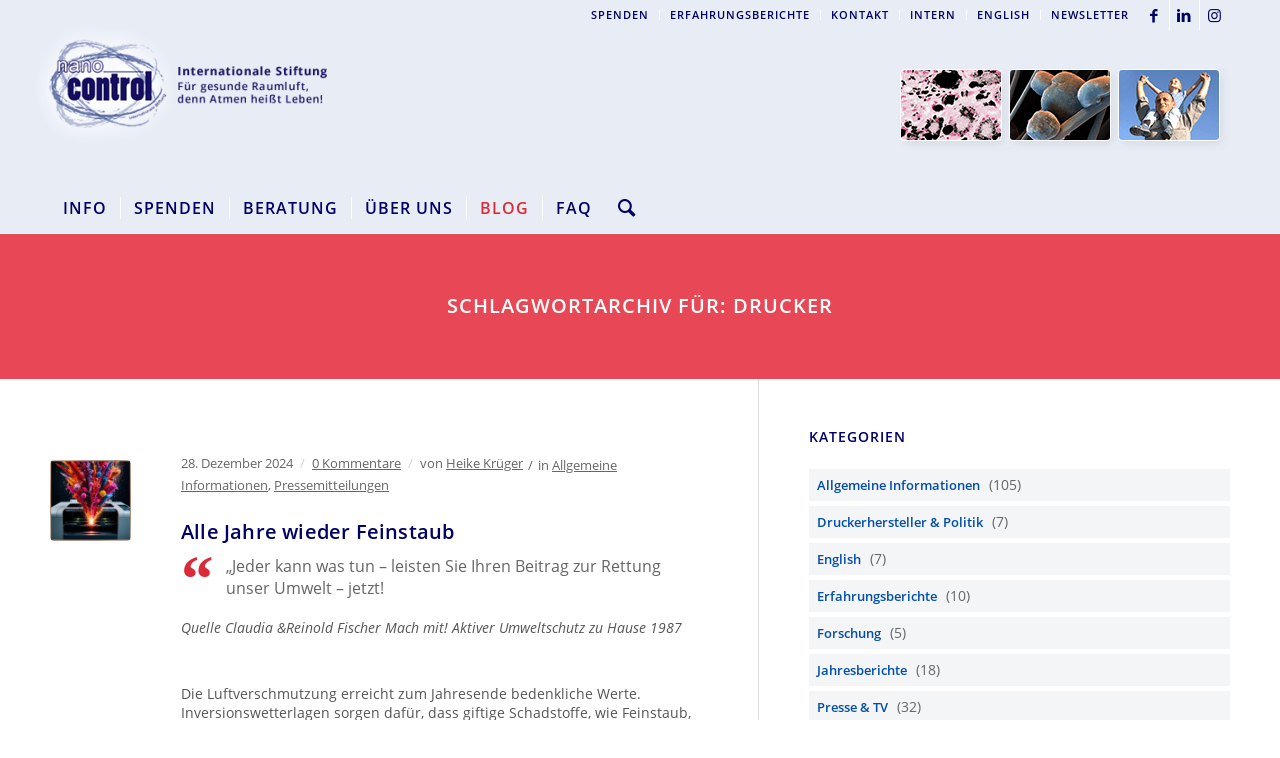

--- FILE ---
content_type: text/html; charset=UTF-8
request_url: https://www.nano-control.org/tag/drucker
body_size: 26849
content:
<!DOCTYPE html>
<html dir="ltr" lang="de" prefix="og: https://ogp.me/ns#" class="html_stretched responsive av-preloader-disabled av-default-lightbox  html_header_top html_logo_left html_bottom_nav_header html_menu_left html_custom html_header_sticky html_header_shrinking html_header_topbar_active html_mobile_menu_phone html_header_searchicon html_content_align_center html_header_unstick_top_disabled html_header_stretch_disabled html_elegant-blog html_modern-blog html_av-submenu-hidden html_av-submenu-display-click html_av-overlay-side html_av-overlay-side-classic html_av-submenu-noclone html_entry_id_39784 av-cookies-consent-show-message-bar av-cookies-cookie-consent-enabled av-cookies-needs-opt-in av-cookies-user-needs-accept-button avia-cookie-consent-modal-show-immediately avia-cookie-check-browser-settings av-no-preview html_text_menu_active ">
<head>
<meta charset="UTF-8" />
<meta name="robots" content="noindex, follow" />


<!-- mobile setting -->
<meta name="viewport" content="width=device-width, initial-scale=1">

<!-- Scripts/CSS and wp_head hook -->
<title>Drucker | nano-Control</title>

		<!-- All in One SEO 4.9.3 - aioseo.com -->
	<meta name="robots" content="max-image-preview:large" />
	<link rel="canonical" href="https://www.nano-control.org/tag/drucker" />
	<meta name="generator" content="All in One SEO (AIOSEO) 4.9.3" />
		<script type="application/ld+json" class="aioseo-schema">
			{"@context":"https:\/\/schema.org","@graph":[{"@type":"BreadcrumbList","@id":"https:\/\/www.nano-control.org\/tag\/drucker#breadcrumblist","itemListElement":[{"@type":"ListItem","@id":"https:\/\/www.nano-control.org#listItem","position":1,"name":"Home","item":"https:\/\/www.nano-control.org","nextItem":{"@type":"ListItem","@id":"https:\/\/www.nano-control.org\/tag\/drucker#listItem","name":"Drucker"}},{"@type":"ListItem","@id":"https:\/\/www.nano-control.org\/tag\/drucker#listItem","position":2,"name":"Drucker","previousItem":{"@type":"ListItem","@id":"https:\/\/www.nano-control.org#listItem","name":"Home"}}]},{"@type":"CollectionPage","@id":"https:\/\/www.nano-control.org\/tag\/drucker#collectionpage","url":"https:\/\/www.nano-control.org\/tag\/drucker","name":"Drucker | nano-Control","inLanguage":"de-DE","isPartOf":{"@id":"https:\/\/www.nano-control.org\/#website"},"breadcrumb":{"@id":"https:\/\/www.nano-control.org\/tag\/drucker#breadcrumblist"}},{"@type":"Organization","@id":"https:\/\/www.nano-control.org\/#organization","name":"nano-Control","description":"Internationale Stiftung f\u00fcr gesunde Raumluft.","url":"https:\/\/www.nano-control.org\/","logo":{"@type":"ImageObject","url":"https:\/\/www.nano-control.org\/wp-content\/uploads\/2016\/05\/160527-Foto-NC-Logo_neu.jpg","@id":"https:\/\/www.nano-control.org\/tag\/drucker\/#organizationLogo","width":1028,"height":702},"image":{"@id":"https:\/\/www.nano-control.org\/tag\/drucker\/#organizationLogo"}},{"@type":"WebSite","@id":"https:\/\/www.nano-control.org\/#website","url":"https:\/\/www.nano-control.org\/","name":"nano-Control","description":"Internationale Stiftung f\u00fcr gesunde Raumluft.","inLanguage":"de-DE","publisher":{"@id":"https:\/\/www.nano-control.org\/#organization"}}]}
		</script>
		<!-- All in One SEO -->


				<script type='text/javascript'>

				function avia_cookie_check_sessionStorage()
				{
					//	FF throws error when all cookies blocked !!
					var sessionBlocked = false;
					try
					{
						var test = sessionStorage.getItem( 'aviaCookieRefused' ) != null;
					}
					catch(e)
					{
						sessionBlocked = true;
					}
					
					var aviaCookieRefused = ! sessionBlocked ? sessionStorage.getItem( 'aviaCookieRefused' ) : null;
					
					var html = document.getElementsByTagName('html')[0];

					/**
					 * Set a class to avoid calls to sessionStorage
					 */
					if( sessionBlocked || aviaCookieRefused )
					{
						if( html.className.indexOf('av-cookies-session-refused') < 0 )
						{
							html.className += ' av-cookies-session-refused';
						}
					}
					
					if( sessionBlocked || aviaCookieRefused || document.cookie.match(/aviaCookieConsent/) )
					{
						if( html.className.indexOf('av-cookies-user-silent-accept') >= 0 )
						{
							 html.className = html.className.replace(/\bav-cookies-user-silent-accept\b/g, '');
						}
					}
				}

				avia_cookie_check_sessionStorage();

			</script>
			<link rel='dns-prefetch' href='//www.nano-control.org' />
<link rel="alternate" type="application/rss+xml" title="nano-Control &raquo; Feed" href="https://www.nano-control.org/feed" />
<link rel="alternate" type="application/rss+xml" title="nano-Control &raquo; Kommentar-Feed" href="https://www.nano-control.org/comments/feed" />
<link rel="alternate" type="application/rss+xml" title="nano-Control &raquo; Drucker Schlagwort-Feed" href="https://www.nano-control.org/tag/drucker/feed" />
		<!-- This site uses the Google Analytics by MonsterInsights plugin v9.11.1 - Using Analytics tracking - https://www.monsterinsights.com/ -->
							<script src="//www.googletagmanager.com/gtag/js?id=G-HY5DS2PV5X"  data-cfasync="false" data-wpfc-render="false" type="text/javascript" async></script>
			<script data-cfasync="false" data-wpfc-render="false" type="text/javascript">
				var mi_version = '9.11.1';
				var mi_track_user = true;
				var mi_no_track_reason = '';
								var MonsterInsightsDefaultLocations = {"page_location":"https:\/\/www.nano-control.org\/tag\/drucker\/"};
								if ( typeof MonsterInsightsPrivacyGuardFilter === 'function' ) {
					var MonsterInsightsLocations = (typeof MonsterInsightsExcludeQuery === 'object') ? MonsterInsightsPrivacyGuardFilter( MonsterInsightsExcludeQuery ) : MonsterInsightsPrivacyGuardFilter( MonsterInsightsDefaultLocations );
				} else {
					var MonsterInsightsLocations = (typeof MonsterInsightsExcludeQuery === 'object') ? MonsterInsightsExcludeQuery : MonsterInsightsDefaultLocations;
				}

								var disableStrs = [
										'ga-disable-G-HY5DS2PV5X',
									];

				/* Function to detect opted out users */
				function __gtagTrackerIsOptedOut() {
					for (var index = 0; index < disableStrs.length; index++) {
						if (document.cookie.indexOf(disableStrs[index] + '=true') > -1) {
							return true;
						}
					}

					return false;
				}

				/* Disable tracking if the opt-out cookie exists. */
				if (__gtagTrackerIsOptedOut()) {
					for (var index = 0; index < disableStrs.length; index++) {
						window[disableStrs[index]] = true;
					}
				}

				/* Opt-out function */
				function __gtagTrackerOptout() {
					for (var index = 0; index < disableStrs.length; index++) {
						document.cookie = disableStrs[index] + '=true; expires=Thu, 31 Dec 2099 23:59:59 UTC; path=/';
						window[disableStrs[index]] = true;
					}
				}

				if ('undefined' === typeof gaOptout) {
					function gaOptout() {
						__gtagTrackerOptout();
					}
				}
								window.dataLayer = window.dataLayer || [];

				window.MonsterInsightsDualTracker = {
					helpers: {},
					trackers: {},
				};
				if (mi_track_user) {
					function __gtagDataLayer() {
						dataLayer.push(arguments);
					}

					function __gtagTracker(type, name, parameters) {
						if (!parameters) {
							parameters = {};
						}

						if (parameters.send_to) {
							__gtagDataLayer.apply(null, arguments);
							return;
						}

						if (type === 'event') {
														parameters.send_to = monsterinsights_frontend.v4_id;
							var hookName = name;
							if (typeof parameters['event_category'] !== 'undefined') {
								hookName = parameters['event_category'] + ':' + name;
							}

							if (typeof MonsterInsightsDualTracker.trackers[hookName] !== 'undefined') {
								MonsterInsightsDualTracker.trackers[hookName](parameters);
							} else {
								__gtagDataLayer('event', name, parameters);
							}
							
						} else {
							__gtagDataLayer.apply(null, arguments);
						}
					}

					__gtagTracker('js', new Date());
					__gtagTracker('set', {
						'developer_id.dZGIzZG': true,
											});
					if ( MonsterInsightsLocations.page_location ) {
						__gtagTracker('set', MonsterInsightsLocations);
					}
										__gtagTracker('config', 'G-HY5DS2PV5X', {"forceSSL":"true","link_attribution":"true"} );
										window.gtag = __gtagTracker;										(function () {
						/* https://developers.google.com/analytics/devguides/collection/analyticsjs/ */
						/* ga and __gaTracker compatibility shim. */
						var noopfn = function () {
							return null;
						};
						var newtracker = function () {
							return new Tracker();
						};
						var Tracker = function () {
							return null;
						};
						var p = Tracker.prototype;
						p.get = noopfn;
						p.set = noopfn;
						p.send = function () {
							var args = Array.prototype.slice.call(arguments);
							args.unshift('send');
							__gaTracker.apply(null, args);
						};
						var __gaTracker = function () {
							var len = arguments.length;
							if (len === 0) {
								return;
							}
							var f = arguments[len - 1];
							if (typeof f !== 'object' || f === null || typeof f.hitCallback !== 'function') {
								if ('send' === arguments[0]) {
									var hitConverted, hitObject = false, action;
									if ('event' === arguments[1]) {
										if ('undefined' !== typeof arguments[3]) {
											hitObject = {
												'eventAction': arguments[3],
												'eventCategory': arguments[2],
												'eventLabel': arguments[4],
												'value': arguments[5] ? arguments[5] : 1,
											}
										}
									}
									if ('pageview' === arguments[1]) {
										if ('undefined' !== typeof arguments[2]) {
											hitObject = {
												'eventAction': 'page_view',
												'page_path': arguments[2],
											}
										}
									}
									if (typeof arguments[2] === 'object') {
										hitObject = arguments[2];
									}
									if (typeof arguments[5] === 'object') {
										Object.assign(hitObject, arguments[5]);
									}
									if ('undefined' !== typeof arguments[1].hitType) {
										hitObject = arguments[1];
										if ('pageview' === hitObject.hitType) {
											hitObject.eventAction = 'page_view';
										}
									}
									if (hitObject) {
										action = 'timing' === arguments[1].hitType ? 'timing_complete' : hitObject.eventAction;
										hitConverted = mapArgs(hitObject);
										__gtagTracker('event', action, hitConverted);
									}
								}
								return;
							}

							function mapArgs(args) {
								var arg, hit = {};
								var gaMap = {
									'eventCategory': 'event_category',
									'eventAction': 'event_action',
									'eventLabel': 'event_label',
									'eventValue': 'event_value',
									'nonInteraction': 'non_interaction',
									'timingCategory': 'event_category',
									'timingVar': 'name',
									'timingValue': 'value',
									'timingLabel': 'event_label',
									'page': 'page_path',
									'location': 'page_location',
									'title': 'page_title',
									'referrer' : 'page_referrer',
								};
								for (arg in args) {
																		if (!(!args.hasOwnProperty(arg) || !gaMap.hasOwnProperty(arg))) {
										hit[gaMap[arg]] = args[arg];
									} else {
										hit[arg] = args[arg];
									}
								}
								return hit;
							}

							try {
								f.hitCallback();
							} catch (ex) {
							}
						};
						__gaTracker.create = newtracker;
						__gaTracker.getByName = newtracker;
						__gaTracker.getAll = function () {
							return [];
						};
						__gaTracker.remove = noopfn;
						__gaTracker.loaded = true;
						window['__gaTracker'] = __gaTracker;
					})();
									} else {
										console.log("");
					(function () {
						function __gtagTracker() {
							return null;
						}

						window['__gtagTracker'] = __gtagTracker;
						window['gtag'] = __gtagTracker;
					})();
									}
			</script>
							<!-- / Google Analytics by MonsterInsights -->
		<link rel='stylesheet' id='external-links-css' href='https://www.nano-control.org/wp-content/plugins/sem-external-links/sem-external-links.css' type='text/css' media='all' />
<link rel='stylesheet' id='wp-block-library-css' href='https://www.nano-control.org/wp-includes/css/dist/block-library/style.min.css' type='text/css' media='all' />
<link rel='stylesheet' id='aioseo/css/src/vue/standalone/blocks/table-of-contents/global.scss-css' href='https://www.nano-control.org/wp-content/plugins/all-in-one-seo-pack/dist/Lite/assets/css/table-of-contents/global.e90f6d47.css' type='text/css' media='all' />
<style id='classic-theme-styles-inline-css' type='text/css'>
/*! This file is auto-generated */
.wp-block-button__link{color:#fff;background-color:#32373c;border-radius:9999px;box-shadow:none;text-decoration:none;padding:calc(.667em + 2px) calc(1.333em + 2px);font-size:1.125em}.wp-block-file__button{background:#32373c;color:#fff;text-decoration:none}
</style>
<style id='global-styles-inline-css' type='text/css'>
:root{--wp--preset--aspect-ratio--square: 1;--wp--preset--aspect-ratio--4-3: 4/3;--wp--preset--aspect-ratio--3-4: 3/4;--wp--preset--aspect-ratio--3-2: 3/2;--wp--preset--aspect-ratio--2-3: 2/3;--wp--preset--aspect-ratio--16-9: 16/9;--wp--preset--aspect-ratio--9-16: 9/16;--wp--preset--color--black: #000000;--wp--preset--color--cyan-bluish-gray: #abb8c3;--wp--preset--color--white: #ffffff;--wp--preset--color--pale-pink: #f78da7;--wp--preset--color--vivid-red: #cf2e2e;--wp--preset--color--luminous-vivid-orange: #ff6900;--wp--preset--color--luminous-vivid-amber: #fcb900;--wp--preset--color--light-green-cyan: #7bdcb5;--wp--preset--color--vivid-green-cyan: #00d084;--wp--preset--color--pale-cyan-blue: #8ed1fc;--wp--preset--color--vivid-cyan-blue: #0693e3;--wp--preset--color--vivid-purple: #9b51e0;--wp--preset--gradient--vivid-cyan-blue-to-vivid-purple: linear-gradient(135deg,rgba(6,147,227,1) 0%,rgb(155,81,224) 100%);--wp--preset--gradient--light-green-cyan-to-vivid-green-cyan: linear-gradient(135deg,rgb(122,220,180) 0%,rgb(0,208,130) 100%);--wp--preset--gradient--luminous-vivid-amber-to-luminous-vivid-orange: linear-gradient(135deg,rgba(252,185,0,1) 0%,rgba(255,105,0,1) 100%);--wp--preset--gradient--luminous-vivid-orange-to-vivid-red: linear-gradient(135deg,rgba(255,105,0,1) 0%,rgb(207,46,46) 100%);--wp--preset--gradient--very-light-gray-to-cyan-bluish-gray: linear-gradient(135deg,rgb(238,238,238) 0%,rgb(169,184,195) 100%);--wp--preset--gradient--cool-to-warm-spectrum: linear-gradient(135deg,rgb(74,234,220) 0%,rgb(151,120,209) 20%,rgb(207,42,186) 40%,rgb(238,44,130) 60%,rgb(251,105,98) 80%,rgb(254,248,76) 100%);--wp--preset--gradient--blush-light-purple: linear-gradient(135deg,rgb(255,206,236) 0%,rgb(152,150,240) 100%);--wp--preset--gradient--blush-bordeaux: linear-gradient(135deg,rgb(254,205,165) 0%,rgb(254,45,45) 50%,rgb(107,0,62) 100%);--wp--preset--gradient--luminous-dusk: linear-gradient(135deg,rgb(255,203,112) 0%,rgb(199,81,192) 50%,rgb(65,88,208) 100%);--wp--preset--gradient--pale-ocean: linear-gradient(135deg,rgb(255,245,203) 0%,rgb(182,227,212) 50%,rgb(51,167,181) 100%);--wp--preset--gradient--electric-grass: linear-gradient(135deg,rgb(202,248,128) 0%,rgb(113,206,126) 100%);--wp--preset--gradient--midnight: linear-gradient(135deg,rgb(2,3,129) 0%,rgb(40,116,252) 100%);--wp--preset--font-size--small: 13px;--wp--preset--font-size--medium: 20px;--wp--preset--font-size--large: 36px;--wp--preset--font-size--x-large: 42px;--wp--preset--spacing--20: 0.44rem;--wp--preset--spacing--30: 0.67rem;--wp--preset--spacing--40: 1rem;--wp--preset--spacing--50: 1.5rem;--wp--preset--spacing--60: 2.25rem;--wp--preset--spacing--70: 3.38rem;--wp--preset--spacing--80: 5.06rem;--wp--preset--shadow--natural: 6px 6px 9px rgba(0, 0, 0, 0.2);--wp--preset--shadow--deep: 12px 12px 50px rgba(0, 0, 0, 0.4);--wp--preset--shadow--sharp: 6px 6px 0px rgba(0, 0, 0, 0.2);--wp--preset--shadow--outlined: 6px 6px 0px -3px rgba(255, 255, 255, 1), 6px 6px rgba(0, 0, 0, 1);--wp--preset--shadow--crisp: 6px 6px 0px rgba(0, 0, 0, 1);}:where(.is-layout-flex){gap: 0.5em;}:where(.is-layout-grid){gap: 0.5em;}body .is-layout-flex{display: flex;}.is-layout-flex{flex-wrap: wrap;align-items: center;}.is-layout-flex > :is(*, div){margin: 0;}body .is-layout-grid{display: grid;}.is-layout-grid > :is(*, div){margin: 0;}:where(.wp-block-columns.is-layout-flex){gap: 2em;}:where(.wp-block-columns.is-layout-grid){gap: 2em;}:where(.wp-block-post-template.is-layout-flex){gap: 1.25em;}:where(.wp-block-post-template.is-layout-grid){gap: 1.25em;}.has-black-color{color: var(--wp--preset--color--black) !important;}.has-cyan-bluish-gray-color{color: var(--wp--preset--color--cyan-bluish-gray) !important;}.has-white-color{color: var(--wp--preset--color--white) !important;}.has-pale-pink-color{color: var(--wp--preset--color--pale-pink) !important;}.has-vivid-red-color{color: var(--wp--preset--color--vivid-red) !important;}.has-luminous-vivid-orange-color{color: var(--wp--preset--color--luminous-vivid-orange) !important;}.has-luminous-vivid-amber-color{color: var(--wp--preset--color--luminous-vivid-amber) !important;}.has-light-green-cyan-color{color: var(--wp--preset--color--light-green-cyan) !important;}.has-vivid-green-cyan-color{color: var(--wp--preset--color--vivid-green-cyan) !important;}.has-pale-cyan-blue-color{color: var(--wp--preset--color--pale-cyan-blue) !important;}.has-vivid-cyan-blue-color{color: var(--wp--preset--color--vivid-cyan-blue) !important;}.has-vivid-purple-color{color: var(--wp--preset--color--vivid-purple) !important;}.has-black-background-color{background-color: var(--wp--preset--color--black) !important;}.has-cyan-bluish-gray-background-color{background-color: var(--wp--preset--color--cyan-bluish-gray) !important;}.has-white-background-color{background-color: var(--wp--preset--color--white) !important;}.has-pale-pink-background-color{background-color: var(--wp--preset--color--pale-pink) !important;}.has-vivid-red-background-color{background-color: var(--wp--preset--color--vivid-red) !important;}.has-luminous-vivid-orange-background-color{background-color: var(--wp--preset--color--luminous-vivid-orange) !important;}.has-luminous-vivid-amber-background-color{background-color: var(--wp--preset--color--luminous-vivid-amber) !important;}.has-light-green-cyan-background-color{background-color: var(--wp--preset--color--light-green-cyan) !important;}.has-vivid-green-cyan-background-color{background-color: var(--wp--preset--color--vivid-green-cyan) !important;}.has-pale-cyan-blue-background-color{background-color: var(--wp--preset--color--pale-cyan-blue) !important;}.has-vivid-cyan-blue-background-color{background-color: var(--wp--preset--color--vivid-cyan-blue) !important;}.has-vivid-purple-background-color{background-color: var(--wp--preset--color--vivid-purple) !important;}.has-black-border-color{border-color: var(--wp--preset--color--black) !important;}.has-cyan-bluish-gray-border-color{border-color: var(--wp--preset--color--cyan-bluish-gray) !important;}.has-white-border-color{border-color: var(--wp--preset--color--white) !important;}.has-pale-pink-border-color{border-color: var(--wp--preset--color--pale-pink) !important;}.has-vivid-red-border-color{border-color: var(--wp--preset--color--vivid-red) !important;}.has-luminous-vivid-orange-border-color{border-color: var(--wp--preset--color--luminous-vivid-orange) !important;}.has-luminous-vivid-amber-border-color{border-color: var(--wp--preset--color--luminous-vivid-amber) !important;}.has-light-green-cyan-border-color{border-color: var(--wp--preset--color--light-green-cyan) !important;}.has-vivid-green-cyan-border-color{border-color: var(--wp--preset--color--vivid-green-cyan) !important;}.has-pale-cyan-blue-border-color{border-color: var(--wp--preset--color--pale-cyan-blue) !important;}.has-vivid-cyan-blue-border-color{border-color: var(--wp--preset--color--vivid-cyan-blue) !important;}.has-vivid-purple-border-color{border-color: var(--wp--preset--color--vivid-purple) !important;}.has-vivid-cyan-blue-to-vivid-purple-gradient-background{background: var(--wp--preset--gradient--vivid-cyan-blue-to-vivid-purple) !important;}.has-light-green-cyan-to-vivid-green-cyan-gradient-background{background: var(--wp--preset--gradient--light-green-cyan-to-vivid-green-cyan) !important;}.has-luminous-vivid-amber-to-luminous-vivid-orange-gradient-background{background: var(--wp--preset--gradient--luminous-vivid-amber-to-luminous-vivid-orange) !important;}.has-luminous-vivid-orange-to-vivid-red-gradient-background{background: var(--wp--preset--gradient--luminous-vivid-orange-to-vivid-red) !important;}.has-very-light-gray-to-cyan-bluish-gray-gradient-background{background: var(--wp--preset--gradient--very-light-gray-to-cyan-bluish-gray) !important;}.has-cool-to-warm-spectrum-gradient-background{background: var(--wp--preset--gradient--cool-to-warm-spectrum) !important;}.has-blush-light-purple-gradient-background{background: var(--wp--preset--gradient--blush-light-purple) !important;}.has-blush-bordeaux-gradient-background{background: var(--wp--preset--gradient--blush-bordeaux) !important;}.has-luminous-dusk-gradient-background{background: var(--wp--preset--gradient--luminous-dusk) !important;}.has-pale-ocean-gradient-background{background: var(--wp--preset--gradient--pale-ocean) !important;}.has-electric-grass-gradient-background{background: var(--wp--preset--gradient--electric-grass) !important;}.has-midnight-gradient-background{background: var(--wp--preset--gradient--midnight) !important;}.has-small-font-size{font-size: var(--wp--preset--font-size--small) !important;}.has-medium-font-size{font-size: var(--wp--preset--font-size--medium) !important;}.has-large-font-size{font-size: var(--wp--preset--font-size--large) !important;}.has-x-large-font-size{font-size: var(--wp--preset--font-size--x-large) !important;}
:where(.wp-block-post-template.is-layout-flex){gap: 1.25em;}:where(.wp-block-post-template.is-layout-grid){gap: 1.25em;}
:where(.wp-block-columns.is-layout-flex){gap: 2em;}:where(.wp-block-columns.is-layout-grid){gap: 2em;}
:root :where(.wp-block-pullquote){font-size: 1.5em;line-height: 1.6;}
</style>
<link rel='stylesheet' id='mimetypes-link-icons-css' href='https://www.nano-control.org/wp-content/plugins/mimetypes-link-icons/css/style.php' type='text/css' media='all' />
<link rel='stylesheet' id='avia-merged-styles-css' href='https://www.nano-control.org/wp-content/uploads/dynamic_avia/avia-merged-styles-700fa185f24a2c439f4cce1a4798f514---69690ac4c89d5.css' type='text/css' media='all' />
<script type="text/javascript" src="https://www.nano-control.org/wp-includes/js/jquery/jquery.min.js" id="jquery-core-js"></script>
<script type="text/javascript" src="https://www.nano-control.org/wp-content/plugins/google-analytics-for-wordpress/assets/js/frontend-gtag.min.js" id="monsterinsights-frontend-script-js" async="async" data-wp-strategy="async"></script>
<script data-cfasync="false" data-wpfc-render="false" type="text/javascript" id='monsterinsights-frontend-script-js-extra'>/* <![CDATA[ */
var monsterinsights_frontend = {"js_events_tracking":"true","download_extensions":"doc,pdf,ppt,zip,xls,docx,pptx,xlsx","inbound_paths":"[{\"path\":\"\\\/go\\\/\",\"label\":\"affiliate\"},{\"path\":\"\\\/recommend\\\/\",\"label\":\"affiliate\"}]","home_url":"https:\/\/www.nano-control.org","hash_tracking":"false","v4_id":"G-HY5DS2PV5X"};/* ]]> */
</script>
<link rel="https://api.w.org/" href="https://www.nano-control.org/wp-json/" /><link rel="alternate" title="JSON" type="application/json" href="https://www.nano-control.org/wp-json/wp/v2/tags/563" /><link rel="profile" href="https://gmpg.org/xfn/11" />
<link rel="alternate" type="application/rss+xml" title="nano-Control RSS2 Feed" href="https://www.nano-control.org/feed" />
<link rel="pingback" href="https://www.nano-control.org/xmlrpc.php" />

<style type='text/css' media='screen'>
 #top #header_main > .container, #top #header_main > .container .main_menu  .av-main-nav > li > a, #top #header_main #menu-item-shop .cart_dropdown_link{ height:153px; line-height: 153px; }
 .html_top_nav_header .av-logo-container{ height:153px;  }
 .html_header_top.html_header_sticky #top #wrap_all #main{ padding-top:235px; } 
</style>
<!--[if lt IE 9]><script src="https://www.nano-control.org/wp-content/themes/enfold/js/html5shiv.js"></script><![endif]-->
<link rel="icon" href="https://www.nano-control.org/wp-content/uploads/2016/05/nano-control-favicon.ico" type="image/x-icon">
<style type="text/css">.broken_link, a.broken_link {
	text-decoration: line-through;
}</style>
<!-- To speed up the rendering and to display the site as fast as possible to the user we include some styles and scripts for above the fold content inline -->
<script type="text/javascript">'use strict';var avia_is_mobile=!1;if(/Android|webOS|iPhone|iPad|iPod|BlackBerry|IEMobile|Opera Mini/i.test(navigator.userAgent)&&'ontouchstart' in document.documentElement){avia_is_mobile=!0;document.documentElement.className+=' avia_mobile '}
else{document.documentElement.className+=' avia_desktop '};document.documentElement.className+=' js_active ';(function(){var e=['-webkit-','-moz-','-ms-',''],n='';for(var t in e){if(e[t]+'transform' in document.documentElement.style){document.documentElement.className+=' avia_transform ';n=e[t]+'transform'};if(e[t]+'perspective' in document.documentElement.style)document.documentElement.className+=' avia_transform3d '};if(typeof document.getElementsByClassName=='function'&&typeof document.documentElement.getBoundingClientRect=='function'&&avia_is_mobile==!1){if(n&&window.innerHeight>0){setTimeout(function(){var e=0,o={},a=0,t=document.getElementsByClassName('av-parallax'),i=window.pageYOffset||document.documentElement.scrollTop;for(e=0;e<t.length;e++){t[e].style.top='0px';o=t[e].getBoundingClientRect();a=Math.ceil((window.innerHeight+i-o.top)*0.3);t[e].style[n]='translate(0px, '+a+'px)';t[e].style.top='auto';t[e].className+=' enabled-parallax '}},50)}}})();</script><style type='text/css'>
@font-face {font-family: 'entypo-fontello'; font-weight: normal; font-style: normal; font-display: auto;
src: url('https://www.nano-control.org/wp-content/themes/enfold/config-templatebuilder/avia-template-builder/assets/fonts/entypo-fontello.woff2') format('woff2'),
url('https://www.nano-control.org/wp-content/themes/enfold/config-templatebuilder/avia-template-builder/assets/fonts/entypo-fontello.woff') format('woff'),
url('https://www.nano-control.org/wp-content/themes/enfold/config-templatebuilder/avia-template-builder/assets/fonts/entypo-fontello.ttf') format('truetype'), 
url('https://www.nano-control.org/wp-content/themes/enfold/config-templatebuilder/avia-template-builder/assets/fonts/entypo-fontello.svg#entypo-fontello') format('svg'),
url('https://www.nano-control.org/wp-content/themes/enfold/config-templatebuilder/avia-template-builder/assets/fonts/entypo-fontello.eot'),
url('https://www.nano-control.org/wp-content/themes/enfold/config-templatebuilder/avia-template-builder/assets/fonts/entypo-fontello.eot?#iefix') format('embedded-opentype');
} #top .avia-font-entypo-fontello, body .avia-font-entypo-fontello, html body [data-av_iconfont='entypo-fontello']:before{ font-family: 'entypo-fontello'; }
</style>

<!--
Debugging Info for Theme support: 

Theme: Enfold
Version: 4.7.6.3
Installed: enfold
AviaFramework Version: 5.0
AviaBuilder Version: 4.7.1.1
aviaElementManager Version: 1.0.1
- - - - - - - - - - -
ChildTheme: Enfold Child
ChildTheme Version: 4.4.1
ChildTheme Installed: enfold

ML:512-PU:21-PLA:36
WP:6.6.4
Compress: CSS:all theme files - JS:all theme files
Updates: disabled
PLAu:33
-->
</head>




<body data-rsssl=1 id="top" class="archive tag tag-drucker tag-563  rtl_columns stretched open-sans-custom open-sans" itemscope="itemscope" itemtype="https://schema.org/WebPage" >

	
	<div id='wrap_all'>

	
<header id='header' class='all_colors header_color light_bg_color  av_header_top av_logo_left av_bottom_nav_header av_menu_left av_custom av_header_sticky av_header_shrinking av_header_stretch_disabled av_mobile_menu_phone av_header_searchicon av_header_unstick_top_disabled av_seperator_small_border'  role="banner" itemscope="itemscope" itemtype="https://schema.org/WPHeader" >

		<div id='header_meta' class='container_wrap container_wrap_meta  av_icon_active_right av_extra_header_active av_secondary_right av_phone_active_left av_entry_id_39784'>
		
			      <div class='container'>
			      <ul class='noLightbox social_bookmarks icon_count_3'><li class='social_bookmarks_facebook av-social-link-facebook social_icon_1'><a target="_blank" aria-label="Link zu Facebook" href='https://www.facebook.com/nanocontrol.internationalestiftung' aria-hidden='false' data-av_icon='' data-av_iconfont='entypo-fontello' title='Facebook' rel="noopener"><span class='avia_hidden_link_text'>Facebook</span></a></li><li class='social_bookmarks_linkedin av-social-link-linkedin social_icon_2'><a target="_blank" aria-label="Link zu LinkedIn" href='https://www.linkedin.com/company/nano-control-internationale-stiftung/?viewAsMember=true' aria-hidden='false' data-av_icon='' data-av_iconfont='entypo-fontello' title='LinkedIn' rel="noopener"><span class='avia_hidden_link_text'>LinkedIn</span></a></li><li class='social_bookmarks_instagram av-social-link-instagram social_icon_3'><a target="_blank" aria-label="Link zu Instagram" href='https://www.instagram.com/nano.control/' aria-hidden='false' data-av_icon='' data-av_iconfont='entypo-fontello' title='Instagram' rel="noopener"><span class='avia_hidden_link_text'>Instagram</span></a></li></ul><nav class='sub_menu'  role="navigation" itemscope="itemscope" itemtype="https://schema.org/SiteNavigationElement" ><ul id="avia2-menu" class="menu"><li id="menu-item-454" class="menu-red menu-item menu-item-type-custom menu-item-object-custom menu-item-454"><a title="Spenden" href="https://www.nano-control.org/helfen#spenden">Spenden</a></li>
<li id="menu-item-21911" class="menu-item menu-item-type-taxonomy menu-item-object-category menu-item-21911"><a title="Krank durch Toner" href="https://www.nano-control.org/category/erfahrungsberichte">Erfahrungsberichte</a></li>
<li id="menu-item-432" class="menu-item menu-item-type-post_type menu-item-object-page menu-item-has-children menu-item-432"><a title="Kontakt" href="https://www.nano-control.org/kontakt">Kontakt</a>
<ul class="sub-menu">
	<li id="menu-item-1004" class="menu-item menu-item-type-post_type menu-item-object-page menu-item-1004"><a title="Allgemeines Kontaktformular" href="https://www.nano-control.org/kontakt/allgemeines-kontaktformular">Allgemeines Kontaktformular</a></li>
	<li id="menu-item-6555" class="menu-item menu-item-type-post_type menu-item-object-page menu-item-6555"><a title="Mitteilungsformular für Betroffene" href="https://www.nano-control.org/hilfe">Hilfe für Betroffene</a></li>
	<li id="menu-item-951" class="menu-item menu-item-type-post_type menu-item-object-page menu-item-951"><a title="Pressekontakt" href="https://www.nano-control.org/kontakt/pressekontakt">Pressekontakt</a></li>
</ul>
</li>
<li id="menu-item-1834" class="menu-item menu-item-type-post_type menu-item-object-page menu-item-1834"><a title="Hilfe-Center, Team-Center" href="https://www.nano-control.org/intern">Intern</a></li>
<li id="menu-item-455" class="menu-item menu-item-type-post_type menu-item-object-page menu-item-455"><a title="English pages" href="https://www.nano-control.org/english">English</a></li>
<li id="menu-item-6063" class="menu-red menu-item menu-item-type-custom menu-item-object-custom menu-item-6063"><a title="Newsletter bestellen" href="https://flow.cleverreach.com/fl/28735652-9ca5-404d-aeeb-6b852fe31ee9/?pid=%5BUSER_ID_SECURE%5D&#038;mid=%5BMAILING_ID%5D&#038;gid=%5BCTID%5D">Newsletter</a></li>
</ul></nav><div class='phone-info with_nav'><span>nano-Control</span></div>			      </div>
		</div>

		<div  id='header_main' class='container_wrap container_wrap_logo'>
	
        <div class='container av-logo-container'><div class='inner-container'><span class='logo'><a href='https://www.nano-control.org/'><img height="100" width="300" src='https://www.nano-control.org/wp-content/uploads/2016/05/Logo-nano-Control-Neu-mit-Schriftzug-300x126.png' alt='nano-Control' title='' /></a></span></div></div><div id='header_main_alternate' class='container_wrap'><div class='container'><nav class='main_menu' data-selectname='Wähle eine Seite'  role="navigation" itemscope="itemscope" itemtype="https://schema.org/SiteNavigationElement" ><div class="avia-menu av-main-nav-wrap"><ul id="avia-menu" class="menu av-main-nav"><li id="menu-item-2356" class="menu-item menu-item-type-custom menu-item-object-custom menu-item-has-children menu-item-mega-parent  menu-item-top-level menu-item-top-level-1"><a title="Info" href="#" itemprop="url"><span class="avia-bullet"></span><span class="avia-menu-text">Info</span><span class="avia-menu-fx"><span class="avia-arrow-wrap"><span class="avia-arrow"></span></span></span></a>
<div class='avia_mega_div avia_mega4 twelve units'>

<ul class="sub-menu">
	<li id="menu-item-1947" class="menu-item menu-item-type-post_type menu-item-object-page menu-item-home avia_mega_menu_columns_4 three units  avia_mega_menu_columns_first"><span class='mega_menu_title heading-color av-special-font'><a href='https://www.nano-control.org/'>Start</a></span></li>
	<li id="menu-item-2004" class="menu-item menu-item-type-custom menu-item-object-custom menu-item-has-children avia_mega_menu_columns_4 three units "><span class='mega_menu_title heading-color av-special-font'>Darum geht es</span>
	<ul class="sub-menu">
		<li id="menu-item-2359" class="menu-item menu-item-type-post_type menu-item-object-page"><a href="https://www.nano-control.org/info" itemprop="url"><span class="avia-bullet"></span><span class="avia-menu-text">Kurzgefasst: das Problem – die Lösung</span></a></li>
		<li id="menu-item-2002" class="menu-item menu-item-type-post_type menu-item-object-page"><a href="https://www.nano-control.org/info/besorgniserregende-entwicklung" itemprop="url"><span class="avia-bullet"></span><span class="avia-menu-text">Feinstaubalarm</span></a></li>
		<li id="menu-item-2023" class="menu-item menu-item-type-post_type menu-item-object-page"><a href="https://www.nano-control.org/info/giftige-toner-unfassbare-emissionen" itemprop="url"><span class="avia-bullet"></span><span class="avia-menu-text">Giftige Toner – unfassbare Emissionen</span></a></li>
		<li id="menu-item-2003" class="menu-item menu-item-type-post_type menu-item-object-page"><a href="https://www.nano-control.org/info/schlimme-folgen" itemprop="url"><span class="avia-bullet"></span><span class="avia-menu-text">Schlimme Folgen</span></a></li>
		<li id="menu-item-2007" class="menu-item menu-item-type-post_type menu-item-object-page"><a href="https://www.nano-control.org/info/loesungen" itemprop="url"><span class="avia-bullet"></span><span class="avia-menu-text">Sicher drucken</span></a></li>
		<li id="menu-item-3561" class="menu-item menu-item-type-post_type menu-item-object-page"><a href="https://www.nano-control.org/info/konsequenzen" itemprop="url"><span class="avia-bullet"></span><span class="avia-menu-text">Konsequenzen</span></a></li>
		<li id="menu-item-104" class="menu-item menu-item-type-post_type menu-item-object-page"><a href="https://www.nano-control.org/info/kontakte-und-links" itemprop="url"><span class="avia-bullet"></span><span class="avia-menu-text">Kontakte und Links</span></a></li>
	</ul>
</li>
	<li id="menu-item-2035" class="menu-item menu-item-type-custom menu-item-object-custom menu-item-has-children avia_mega_menu_columns_4 three units "><span class='mega_menu_title heading-color av-special-font'>Forschung</span>
	<ul class="sub-menu">
		<li id="menu-item-2263" class="menu-item menu-item-type-post_type menu-item-object-page"><a href="https://www.nano-control.org/info/stand-der-forschung" itemprop="url"><span class="avia-bullet"></span><span class="avia-menu-text">Stand der Forschung</span></a></li>
		<li id="menu-item-1361" class="menu-item menu-item-type-post_type menu-item-object-page"><a href="https://www.nano-control.org/info/stand-der-forschung/studien" itemprop="url"><span class="avia-bullet"></span><span class="avia-menu-text">Relevante Studien</span></a></li>
	</ul>
</li>
	<li id="menu-item-3412" class="menu-item menu-item-type-custom menu-item-object-custom menu-item-has-children avia_mega_menu_columns_4 three units avia_mega_menu_columns_last"><span class='mega_menu_title heading-color av-special-font'>Mediathek</span>
	<ul class="sub-menu">
		<li id="menu-item-117" class="menu-item menu-item-type-post_type menu-item-object-page"><a href="https://www.nano-control.org/info/videos" itemprop="url"><span class="avia-bullet"></span><span class="avia-menu-text">Videos</span></a></li>
		<li id="menu-item-118" class="menu-item menu-item-type-post_type menu-item-object-page"><a href="https://www.nano-control.org/info/downloads" itemprop="url"><span class="avia-bullet"></span><span class="avia-menu-text">Downloads</span></a></li>
	</ul>
</li>
</ul>

</div>
</li>
<li id="menu-item-128" class="menu-item menu-item-type-post_type menu-item-object-page menu-item-top-level menu-item-top-level-2"><a title="Spenden" href="https://www.nano-control.org/helfen" itemprop="url"><span class="avia-bullet"></span><span class="avia-menu-text">Spenden</span><span class="avia-menu-fx"><span class="avia-arrow-wrap"><span class="avia-arrow"></span></span></span></a></li>
<li id="menu-item-1966" class="menu-item menu-item-type-custom menu-item-object-custom menu-item-has-children menu-item-top-level menu-item-top-level-3"><a title="Hilfe" href="#" itemprop="url"><span class="avia-bullet"></span><span class="avia-menu-text">Beratung</span><span class="avia-menu-fx"><span class="avia-arrow-wrap"><span class="avia-arrow"></span></span></span></a>


<ul class="sub-menu">
	<li id="menu-item-1824" class="menu-item menu-item-type-post_type menu-item-object-page"><a href="https://www.nano-control.org/hilfe" itemprop="url"><span class="avia-bullet"></span><span class="avia-menu-text">Hilfe für Betroffene</span></a></li>
</ul>
</li>
<li id="menu-item-1968" class="menu-item menu-item-type-custom menu-item-object-custom menu-item-has-children menu-item-mega-parent  menu-item-top-level menu-item-top-level-4"><a title="Über uns" href="#" itemprop="url"><span class="avia-bullet"></span><span class="avia-menu-text">Über uns</span><span class="avia-menu-fx"><span class="avia-arrow-wrap"><span class="avia-arrow"></span></span></span></a>
<div class='avia_mega_div avia_mega2 six units'>

<ul class="sub-menu">
	<li id="menu-item-1982" class="menu-item menu-item-type-custom menu-item-object-custom menu-item-has-children avia_mega_menu_columns_2 three units  avia_mega_menu_columns_first"><span class='mega_menu_title heading-color av-special-font'>Die Stiftung</span>
	<ul class="sub-menu">
		<li id="menu-item-840" class="menu-item menu-item-type-post_type menu-item-object-page"><a href="https://www.nano-control.org/die-stiftung" itemprop="url"><span class="avia-bullet"></span><span class="avia-menu-text">Über uns</span></a></li>
		<li id="menu-item-93" class="menu-item menu-item-type-post_type menu-item-object-page"><a href="https://www.nano-control.org/die-stiftung/gruendung" itemprop="url"><span class="avia-bullet"></span><span class="avia-menu-text">Gründung</span></a></li>
		<li id="menu-item-98" class="menu-item menu-item-type-post_type menu-item-object-page"><a href="https://www.nano-control.org/die-stiftung/leitbild-und-satzung" itemprop="url"><span class="avia-bullet"></span><span class="avia-menu-text">Leitbild und Satzung</span></a></li>
		<li id="menu-item-99" class="menu-item menu-item-type-post_type menu-item-object-page"><a href="https://www.nano-control.org/die-stiftung/organe-der-stiftung" itemprop="url"><span class="avia-bullet"></span><span class="avia-menu-text">Organisation</span></a></li>
		<li id="menu-item-97" class="menu-item menu-item-type-post_type menu-item-object-page"><a href="https://www.nano-control.org/die-stiftung/jahresberichte" itemprop="url"><span class="avia-bullet"></span><span class="avia-menu-text">Jahresberichte</span></a></li>
		<li id="menu-item-6695" class="menu-item menu-item-type-post_type menu-item-object-page"><a href="https://www.nano-control.org/die-stiftung/partner" itemprop="url"><span class="avia-bullet"></span><span class="avia-menu-text">Partner</span></a></li>
		<li id="menu-item-92" class="menu-item menu-item-type-post_type menu-item-object-page"><a href="https://www.nano-control.org/die-stiftung/verbaende" itemprop="url"><span class="avia-bullet"></span><span class="avia-menu-text">Verbände</span></a></li>
	</ul>
</li>
	<li id="menu-item-1972" class="menu-item menu-item-type-custom menu-item-object-custom menu-item-has-children avia_mega_menu_columns_2 three units avia_mega_menu_columns_last"><span class='mega_menu_title heading-color av-special-font'>Projekte</span>
	<ul class="sub-menu">
		<li id="menu-item-111" class="menu-item menu-item-type-post_type menu-item-object-page"><a href="https://www.nano-control.org/die-stiftung/projekte" itemprop="url"><span class="avia-bullet"></span><span class="avia-menu-text">Unsere Projekte</span></a></li>
		<li id="menu-item-874" class="menu-item menu-item-type-post_type menu-item-object-page"><a href="https://www.nano-control.org/die-stiftung/projekte/gut-zu-wissen" itemprop="url"><span class="avia-bullet"></span><span class="avia-menu-text">Projektreihe „Gut zu wissen…“</span></a></li>
		<li id="menu-item-112" class="menu-item menu-item-type-post_type menu-item-object-page"><a href="https://www.nano-control.org/die-stiftung/projekte/forschungsinitiative" itemprop="url"><span class="avia-bullet"></span><span class="avia-menu-text">Forschungsinitiative</span></a></li>
	</ul>
</li>
</ul>

</div>
</li>
<li id="menu-item-399" class="menu-item menu-item-type-post_type menu-item-object-page menu-item-top-level menu-item-top-level-5"><a title="Blog" href="https://www.nano-control.org/news-presse" itemprop="url"><span class="avia-bullet"></span><span class="avia-menu-text">Blog</span><span class="avia-menu-fx"><span class="avia-arrow-wrap"><span class="avia-arrow"></span></span></span></a></li>
<li id="menu-item-553" class="menu-item menu-item-type-post_type menu-item-object-page menu-item-top-level menu-item-top-level-6"><a title="Häufig gestellte Fragen" href="https://www.nano-control.org/alle-faq" itemprop="url"><span class="avia-bullet"></span><span class="avia-menu-text">FAQ</span><span class="avia-menu-fx"><span class="avia-arrow-wrap"><span class="avia-arrow"></span></span></span></a></li>
<li id="menu-item-search" class="noMobile menu-item menu-item-search-dropdown menu-item-avia-special"><a aria-label="Suche" href="?s=" rel="nofollow" data-avia-search-tooltip="

&lt;form role=&quot;search&quot; action=&quot;https://www.nano-control.org/&quot; id=&quot;searchform&quot; method=&quot;get&quot; class=&quot;&quot;&gt;
	&lt;div&gt;
		&lt;input type=&quot;submit&quot; value=&quot;&quot; id=&quot;searchsubmit&quot; class=&quot;button avia-font-entypo-fontello&quot; /&gt;
		&lt;input type=&quot;text&quot; id=&quot;s&quot; name=&quot;s&quot; value=&quot;&quot; placeholder=&#039;Suche&#039; /&gt;
			&lt;/div&gt;
&lt;/form&gt;" aria-hidden='false' data-av_icon='' data-av_iconfont='entypo-fontello'><span class="avia_hidden_link_text">Suche</span></a></li><li class="av-burger-menu-main menu-item-avia-special av-small-burger-icon">
	        			<a href="#" aria-label="Menü" aria-hidden="false">
							<span class="av-hamburger av-hamburger--spin av-js-hamburger">
								<span class="av-hamburger-box">
						          <span class="av-hamburger-inner"></span>
						          <strong>Menü</strong>
								</span>
							</span>
							<span class="avia_hidden_link_text">Menü</span>
						</a>
	        		   </li></ul></div></nav></div> </div> 
		<!-- end container_wrap-->
		</div>
		<div class='header_bg'></div>

<!-- end header -->
</header>
		
	<div id='main' class='all_colors' data-scroll-offset='153'>

	<div class='stretch_full container_wrap alternate_color light_bg_color title_container'><div class='container'><h1 class='main-title entry-title '><a href='https://www.nano-control.org/tag/drucker' rel='bookmark' title='Permanenter Link zu: Schlagwortarchiv für: Drucker'  itemprop="headline" >Schlagwortarchiv für: Drucker</a></h1></div></div>
        <div class='container_wrap container_wrap_first main_color sidebar_right'>

            <div class='container template-blog '>

                <main class='content av-content-small alpha units'  role="main" itemprop="mainContentOfPage" itemscope="itemscope" itemtype="https://schema.org/Blog" >

                    <div class="category-term-description">
                                            </div>

                    <h3 class='post-title tag-page-post-type-title '>Beiträge</h3><article class='post-entry post-entry-type-standard post-entry-39784 post-loop-1 post-parity-odd single-small with-slider post-39784 post type-post status-publish format-standard has-post-thumbnail hentry category-informationen category-pressemitteilungen tag-asthma tag-atemluft tag-baua tag-blauer-engel tag-drucker tag-feinstaub tag-gesundheit tag-innenraumluft tag-kartuschen tag-kinder tag-kinderschutz tag-klimaschutz tag-kopiergeraete tag-laserdrucker tag-silvester tag-tintenstrahldrucker tag-toner tag-ultrafeinstaub tag-umweltschutz tag-who tag-wirdrehenrunter'  itemscope="itemscope" itemtype="https://schema.org/BlogPosting" ><div class='blog-meta'><a href='https://www.nano-control.org/alle-jahre-wieder-feinstaub' class='small-preview' title='Alle Jahre wieder Feinstaub'><img width="180" height="180" src="https://www.nano-control.org/wp-content/uploads/2024/12/bunte-partikel-treten-als-emissionen-aus-einem-Laserdrucker-aus2-180x180.jpg" class="wp-image-39782 avia-img-lazy-loading-39782 attachment-square size-square wp-post-image" alt="Canva KI Bunte Partikel aus dem Laserdrucker" decoding="async" loading="lazy" srcset="https://www.nano-control.org/wp-content/uploads/2024/12/bunte-partikel-treten-als-emissionen-aus-einem-Laserdrucker-aus2-180x180.jpg 180w, https://www.nano-control.org/wp-content/uploads/2024/12/bunte-partikel-treten-als-emissionen-aus-einem-Laserdrucker-aus2-300x300.jpg 300w, https://www.nano-control.org/wp-content/uploads/2024/12/bunte-partikel-treten-als-emissionen-aus-einem-Laserdrucker-aus2-1030x1030.jpg 1030w, https://www.nano-control.org/wp-content/uploads/2024/12/bunte-partikel-treten-als-emissionen-aus-einem-Laserdrucker-aus2-80x80.jpg 80w, https://www.nano-control.org/wp-content/uploads/2024/12/bunte-partikel-treten-als-emissionen-aus-einem-Laserdrucker-aus2-768x768.jpg 768w, https://www.nano-control.org/wp-content/uploads/2024/12/bunte-partikel-treten-als-emissionen-aus-einem-Laserdrucker-aus2-36x36.jpg 36w, https://www.nano-control.org/wp-content/uploads/2024/12/bunte-partikel-treten-als-emissionen-aus-einem-Laserdrucker-aus2-705x705.jpg 705w, https://www.nano-control.org/wp-content/uploads/2024/12/bunte-partikel-treten-als-emissionen-aus-einem-Laserdrucker-aus2.jpg 1120w" sizes="(max-width: 180px) 100vw, 180px" /><span class="iconfont" aria-hidden='true' data-av_icon='' data-av_iconfont='entypo-fontello'></span></a></div><div class='entry-content-wrapper clearfix standard-content'><header class="entry-content-header"><div class="av-heading-wrapper"><span class='post-meta-infos'><time class='date-container minor-meta updated' >28. Dezember 2024</time><span class='text-sep text-sep-date'>/</span><span class='comment-container minor-meta'><a href="https://www.nano-control.org/alle-jahre-wieder-feinstaub#respond" class="comments-link" >0 Kommentare</a></span><span class='text-sep text-sep-comment'>/</span><span class="blog-author minor-meta">von <span class="entry-author-link" ><span class="vcard author"><span class="fn"><a href="https://www.nano-control.org/author/heike" title="Beiträge von Heike Krüger" rel="author">Heike Krüger</a></span></span></span></span></span><span class="blog-categories minor-meta"><span class="text-sep text-sep-comment">/</span>in <a href="https://www.nano-control.org/category/informationen" rel="tag">Allgemeine Informationen</a>, <a href="https://www.nano-control.org/category/pressemitteilungen" rel="tag">Pressemitteilungen</a> </span><h2 class='post-title entry-title '  itemprop="headline" >	<a href='https://www.nano-control.org/alle-jahre-wieder-feinstaub' rel='bookmark' title='Permanenter Link zu: Alle Jahre wieder Feinstaub'>Alle Jahre wieder Feinstaub			<span class='post-format-icon minor-meta'></span>	</a></h2></div><span class="av-vertical-delimiter"></span><div class="entry-content"  itemprop="text" ><blockquote><p>&#8222;Jeder kann was tun &#8211; leisten Sie Ihren Beitrag zur Rettung unser Umwelt &#8211; jetzt!</p></blockquote>
<p><em>Quelle Claudia &amp;Reinold Fischer Mach mit! Aktiver Umweltschutz zu Hause 1987</em></p>
<p>&nbsp;</p>
<p>Die Luftverschmutzung erreicht zum Jahresende bedenkliche Werte. Inversionswetterlagen sorgen dafür, dass giftige Schadstoffe, wie Feinstaub, Stickstoffdioxide und Schwefeldioxid bodennah gefangen bleiben.</p>
<p>&nbsp;</p>
<p><strong>19.12.2024 &#8222;Wir ersticken&#8220;: Smog bedeckt Sarajevo &#8211; ZDF</strong></p>
<p><strong>27.12.2024 „Giftige Wolke“ über Deutschland: Experte warnt vor gefährlichem Wetterphänomen – Frankfurter Rundschau</strong></p>
<p>In der Silvesternacht kommen etwa 1.300 Tonnen Feinstaub PM<sub>2.5</sub> hinzu, der dann bei ruhiger Wetterlage einige Tage in unserer Atemluft verbleibt.</p>
<h3></h3>
<h2><strong>Also nix wie rein und Türen sowie Fenster schließen!<br />
</strong></h2>
<p>&nbsp;</p>
<blockquote><p><strong>&#8222;Da Kinder sich nicht selbst schützen oder für ihren Schutz einsetzen können, besteht eine besondere Fürsorgepflicht.“</strong><em> Dr. Hannah Klauber, Volkswirtin</em></p></blockquote>
<p>Laut der Weltgesundheitsorganisation (WHO) haben Kinder ein grundlegendes Menschenrecht auf saubere Luft in ihren Wohnungen, Schulen und Gemeinden. <em>Quelle AOK  G+Gk</em></p>
<p> <a href="https://www.nano-control.org/alle-jahre-wieder-feinstaub" class="more-link">Weiterlesen<span class="more-link-arrow"></span></a></p>
</div></header><footer class="entry-footer"></footer><div class='post_delimiter'></div></div><div class='post_author_timeline'></div><span class='hidden'>
				<span class='av-structured-data'  itemprop="image" itemscope="itemscope" itemtype="https://schema.org/ImageObject" >
						<span itemprop='url'>https://www.nano-control.org/wp-content/uploads/2024/12/bunte-partikel-treten-als-emissionen-aus-einem-Laserdrucker-aus2.jpg</span>
						<span itemprop='height'>1120</span>
						<span itemprop='width'>1120</span>
				</span>
				<span class='av-structured-data'  itemprop="publisher" itemtype="https://schema.org/Organization" itemscope="itemscope" >
						<span itemprop='name'>Heike Krüger</span>
						<span itemprop='logo' itemscope itemtype='https://schema.org/ImageObject'>
							<span itemprop='url'>https://www.nano-control.org/wp-content/uploads/2016/05/Logo-nano-Control-Neu-mit-Schriftzug-300x126.png</span>
						 </span>
				</span><span class='av-structured-data'  itemprop="author" itemscope="itemscope" itemtype="https://schema.org/Person" ><span itemprop='name'>Heike Krüger</span></span><span class='av-structured-data'  itemprop="datePublished" datetime="2024-12-28T19:04:44+01:00" >2024-12-28 19:04:44</span><span class='av-structured-data'  itemprop="dateModified" itemtype="https://schema.org/dateModified" >2024-12-28 19:06:30</span><span class='av-structured-data'  itemprop="mainEntityOfPage" itemtype="https://schema.org/mainEntityOfPage" ><span itemprop='name'>Alle Jahre wieder Feinstaub</span></span></span></article><article class='post-entry post-entry-type-standard post-entry-19990 post-loop-2 post-parity-even post-entry-last single-small with-slider post-19990 post type-post status-publish format-standard has-post-thumbnail hentry category-informationen category-erfahrungsberichte tag-aggressivitaet tag-blut-hirn-schranke tag-chronische-muedigkeit tag-drucker tag-gehunsicherheit tag-mitochondriale-zytopathie tag-multielementanalyse tag-nanopartikel tag-nervenzellen tag-oxidativer-stress tag-psychosomatisch tag-suizid tag-toner tag-unruhe'  itemscope="itemscope" itemtype="https://schema.org/BlogPosting" ><div class='blog-meta'><a href='https://www.nano-control.org/traenen-trauer-tonerstaub' class='small-preview' title='Tränen, Trauer, Tonerstaub!'><img width="180" height="180" src="https://www.nano-control.org/wp-content/uploads/2024/01/drucker01-180x180.jpg" class="wp-image-20036 avia-img-lazy-loading-20036 attachment-square size-square wp-post-image" alt="" decoding="async" loading="lazy" srcset="https://www.nano-control.org/wp-content/uploads/2024/01/drucker01-180x180.jpg 180w, https://www.nano-control.org/wp-content/uploads/2024/01/drucker01-80x80.jpg 80w, https://www.nano-control.org/wp-content/uploads/2024/01/drucker01-36x36.jpg 36w" sizes="(max-width: 180px) 100vw, 180px" /><span class="iconfont" aria-hidden='true' data-av_icon='' data-av_iconfont='entypo-fontello'></span></a></div><div class='entry-content-wrapper clearfix standard-content'><header class="entry-content-header"><div class="av-heading-wrapper"><span class='post-meta-infos'><time class='date-container minor-meta updated' >5. Januar 2024</time><span class='text-sep text-sep-date'>/</span><span class='comment-container minor-meta'><a href="https://www.nano-control.org/traenen-trauer-tonerstaub#respond" class="comments-link" >0 Kommentare</a></span><span class='text-sep text-sep-comment'>/</span><span class="blog-author minor-meta">von <span class="entry-author-link" ><span class="vcard author"><span class="fn"><a href="https://www.nano-control.org/author/heike" title="Beiträge von Heike Krüger" rel="author">Heike Krüger</a></span></span></span></span></span><span class="blog-categories minor-meta"><span class="text-sep text-sep-comment">/</span>in <a href="https://www.nano-control.org/category/informationen" rel="tag">Allgemeine Informationen</a>, <a href="https://www.nano-control.org/category/erfahrungsberichte" rel="tag">Erfahrungsberichte</a> </span><h2 class='post-title entry-title '  itemprop="headline" >	<a href='https://www.nano-control.org/traenen-trauer-tonerstaub' rel='bookmark' title='Permanenter Link zu: Tränen, Trauer, Tonerstaub!'>Tränen, Trauer, Tonerstaub!			<span class='post-format-icon minor-meta'></span>	</a></h2></div><span class="av-vertical-delimiter"></span><div class="entry-content"  itemprop="text" ><p>Lena, 55 J., Krankenschwester (Name geändert)</p>
<p>&nbsp;</p>
<p>Es ist der 22.08.2007. Ich sitze mit meinem Mann im Sprechzimmer von Dr. XYZ.</p>
<blockquote><p>An meinem Kopf donnern die Worte wie Blut-Hirn-Schranke, oxidativer Stress, Nanopartikel, Ungleichgewicht der Nervenzellen, Vitaminpräparate, Laktat, Pyrovat, Unruhe, Gehunsicherheit, Aggressivität, Suizid, Tonerstaub, mitochondriale Zytopathie nur so vorbei.</p></blockquote>
<p>Ich sitze mit großen Augen da und versuche zu sortieren. Manche Worte habe ich noch nie gehört&#8230; Das sind all die Erklärungen für das Leid, das mir und meinen beiden Töchtern in den letzten Jahren widerfahren ist.</p>
<p> <a href="https://www.nano-control.org/traenen-trauer-tonerstaub" class="more-link">Weiterlesen<span class="more-link-arrow"></span></a></p>
</div></header><footer class="entry-footer"></footer><div class='post_delimiter'></div></div><div class='post_author_timeline'></div><span class='hidden'>
				<span class='av-structured-data'  itemprop="image" itemscope="itemscope" itemtype="https://schema.org/ImageObject" >
						<span itemprop='url'>https://www.nano-control.org/wp-content/uploads/2024/01/drucker01.jpg</span>
						<span itemprop='height'>285</span>
						<span itemprop='width'>380</span>
				</span>
				<span class='av-structured-data'  itemprop="publisher" itemtype="https://schema.org/Organization" itemscope="itemscope" >
						<span itemprop='name'>Heike Krüger</span>
						<span itemprop='logo' itemscope itemtype='https://schema.org/ImageObject'>
							<span itemprop='url'>https://www.nano-control.org/wp-content/uploads/2016/05/Logo-nano-Control-Neu-mit-Schriftzug-300x126.png</span>
						 </span>
				</span><span class='av-structured-data'  itemprop="author" itemscope="itemscope" itemtype="https://schema.org/Person" ><span itemprop='name'>Heike Krüger</span></span><span class='av-structured-data'  itemprop="datePublished" datetime="2024-01-05T18:03:59+01:00" >2024-01-05 18:03:59</span><span class='av-structured-data'  itemprop="dateModified" itemtype="https://schema.org/dateModified" >2024-01-06 17:11:59</span><span class='av-structured-data'  itemprop="mainEntityOfPage" itemtype="https://schema.org/mainEntityOfPage" ><span itemprop='name'>Tränen, Trauer, Tonerstaub!</span></span></span></article><div class='single-small'></div>
                <!--end content-->
                </main>

                <aside class='sidebar sidebar_right  smartphones_sidebar_active alpha units'  role="complementary" itemscope="itemscope" itemtype="https://schema.org/WPSideBar" ><div class='inner_sidebar extralight-border'><section id="categories-2" class="widget clearfix widget_categories"><h3 class="widgettitle">Kategorien</h3>
			<ul>
					<li class="cat-item cat-item-1"><a href="https://www.nano-control.org/category/informationen">Allgemeine Informationen</a> (105)
</li>
	<li class="cat-item cat-item-35"><a href="https://www.nano-control.org/category/druckerhersteller-politik">Druckerhersteller &amp; Politik</a> (7)
</li>
	<li class="cat-item cat-item-777"><a href="https://www.nano-control.org/category/english">English</a> (7)
</li>
	<li class="cat-item cat-item-96"><a href="https://www.nano-control.org/category/erfahrungsberichte">Erfahrungsberichte</a> (10)
</li>
	<li class="cat-item cat-item-29"><a href="https://www.nano-control.org/category/forschung">Forschung</a> (5)
</li>
	<li class="cat-item cat-item-151"><a href="https://www.nano-control.org/category/jahresberichte">Jahresberichte</a> (18)
</li>
	<li class="cat-item cat-item-34"><a href="https://www.nano-control.org/category/presse-tv">Presse &amp; TV</a> (32)
</li>
	<li class="cat-item cat-item-97"><a href="https://www.nano-control.org/category/pressemitteilungen">Pressemitteilungen</a> (55)
</li>
	<li class="cat-item cat-item-33"><a href="https://www.nano-control.org/category/projekte-aktionen">Projekte &amp; Aktionen</a> (20)
</li>
	<li class="cat-item cat-item-31"><a href="https://www.nano-control.org/category/vortraege">Vorträge</a> (12)
</li>
			</ul>

			<span class="seperator extralight-border"></span></section><section id="tag_cloud-2" class="widget clearfix widget_tag_cloud"><h3 class="widgettitle">Schlagwörter</h3><div class="tagcloud"><a href="https://www.nano-control.org/tag/aerosole" class="tag-cloud-link tag-link-402 tag-link-position-1" style="font-size: 9.2043010752688pt;" aria-label="Aerosole (5 Einträge)">Aerosole</a>
<a href="https://www.nano-control.org/tag/air-q" class="tag-cloud-link tag-link-500 tag-link-position-2" style="font-size: 9.2043010752688pt;" aria-label="air-Q (5 Einträge)">air-Q</a>
<a href="https://www.nano-control.org/tag/asthma" class="tag-cloud-link tag-link-504 tag-link-position-3" style="font-size: 11.763440860215pt;" aria-label="asthma (8 Einträge)">asthma</a>
<a href="https://www.nano-control.org/tag/atemluft" class="tag-cloud-link tag-link-364 tag-link-position-4" style="font-size: 13.118279569892pt;" aria-label="Atemluft (10 Einträge)">Atemluft</a>
<a href="https://www.nano-control.org/tag/bundesregierung" class="tag-cloud-link tag-link-271 tag-link-position-5" style="font-size: 12.516129032258pt;" aria-label="Bundesregierung (9 Einträge)">Bundesregierung</a>
<a href="https://www.nano-control.org/tag/bundesumweltministerium" class="tag-cloud-link tag-link-363 tag-link-position-6" style="font-size: 10.258064516129pt;" aria-label="Bundesumweltministerium (6 Einträge)">Bundesumweltministerium</a>
<a href="https://www.nano-control.org/tag/corona" class="tag-cloud-link tag-link-377 tag-link-position-7" style="font-size: 12.516129032258pt;" aria-label="Corona (9 Einträge)">Corona</a>
<a href="https://www.nano-control.org/tag/covid-19" class="tag-cloud-link tag-link-381 tag-link-position-8" style="font-size: 9.2043010752688pt;" aria-label="COVID 19 (5 Einträge)">COVID 19</a>
<a href="https://www.nano-control.org/tag/emissionen" class="tag-cloud-link tag-link-276 tag-link-position-9" style="font-size: 18.688172043011pt;" aria-label="Emissionen (25 Einträge)">Emissionen</a>
<a href="https://www.nano-control.org/tag/feinstaub" class="tag-cloud-link tag-link-261 tag-link-position-10" style="font-size: 20.344086021505pt;" aria-label="Feinstaub (32 Einträge)">Feinstaub</a>
<a href="https://www.nano-control.org/tag/filter" class="tag-cloud-link tag-link-306 tag-link-position-11" style="font-size: 13.118279569892pt;" aria-label="Filter (10 Einträge)">Filter</a>
<a href="https://www.nano-control.org/tag/gesundheit" class="tag-cloud-link tag-link-302 tag-link-position-12" style="font-size: 17.634408602151pt;" aria-label="Gesundheit (21 Einträge)">Gesundheit</a>
<a href="https://www.nano-control.org/tag/gesundheitsgefahr" class="tag-cloud-link tag-link-260 tag-link-position-13" style="font-size: 13.720430107527pt;" aria-label="Gesundheitsgefahr (11 Einträge)">Gesundheitsgefahr</a>
<a href="https://www.nano-control.org/tag/grenzwerte" class="tag-cloud-link tag-link-366 tag-link-position-14" style="font-size: 11.010752688172pt;" aria-label="Grenzwerte (7 Einträge)">Grenzwerte</a>
<a href="https://www.nano-control.org/tag/iaq" class="tag-cloud-link tag-link-599 tag-link-position-15" style="font-size: 10.258064516129pt;" aria-label="IAQ (6 Einträge)">IAQ</a>
<a href="https://www.nano-control.org/tag/immunsystem" class="tag-cloud-link tag-link-379 tag-link-position-16" style="font-size: 11.010752688172pt;" aria-label="Immunsystem (7 Einträge)">Immunsystem</a>
<a href="https://www.nano-control.org/tag/innenraum" class="tag-cloud-link tag-link-426 tag-link-position-17" style="font-size: 11.763440860215pt;" aria-label="Innenraum (8 Einträge)">Innenraum</a>
<a href="https://www.nano-control.org/tag/innenraumluft" class="tag-cloud-link tag-link-319 tag-link-position-18" style="font-size: 17.333333333333pt;" aria-label="Innenraumluft (20 Einträge)">Innenraumluft</a>
<a href="https://www.nano-control.org/tag/kopiergeraete" class="tag-cloud-link tag-link-287 tag-link-position-19" style="font-size: 10.258064516129pt;" aria-label="Kopiergeräte (6 Einträge)">Kopiergeräte</a>
<a href="https://www.nano-control.org/tag/krankheiten-schaeden" class="tag-cloud-link tag-link-371 tag-link-position-20" style="font-size: 11.763440860215pt;" aria-label="Krankheiten &amp; Schäden (8 Einträge)">Krankheiten &amp; Schäden</a>
<a href="https://www.nano-control.org/tag/laserdrucker" class="tag-cloud-link tag-link-259 tag-link-position-21" style="font-size: 22pt;" aria-label="Laserdrucker (42 Einträge)">Laserdrucker</a>
<a href="https://www.nano-control.org/tag/laser-printer" class="tag-cloud-link tag-link-600 tag-link-position-22" style="font-size: 9.2043010752688pt;" aria-label="laser printer (5 Einträge)">laser printer</a>
<a href="https://www.nano-control.org/tag/luftverschmutzung" class="tag-cloud-link tag-link-264 tag-link-position-23" style="font-size: 8pt;" aria-label="Luftverschmutzung (4 Einträge)">Luftverschmutzung</a>
<a href="https://www.nano-control.org/tag/metalle" class="tag-cloud-link tag-link-278 tag-link-position-24" style="font-size: 11.010752688172pt;" aria-label="Metalle (7 Einträge)">Metalle</a>
<a href="https://www.nano-control.org/tag/mikroplastik" class="tag-cloud-link tag-link-642 tag-link-position-25" style="font-size: 10.258064516129pt;" aria-label="Mikroplastik (6 Einträge)">Mikroplastik</a>
<a href="https://www.nano-control.org/tag/nano" class="tag-cloud-link tag-link-483 tag-link-position-26" style="font-size: 10.258064516129pt;" aria-label="nano (6 Einträge)">nano</a>
<a href="https://www.nano-control.org/tag/nanopartikel" class="tag-cloud-link tag-link-432 tag-link-position-27" style="font-size: 12.516129032258pt;" aria-label="Nanopartikel (9 Einträge)">Nanopartikel</a>
<a href="https://www.nano-control.org/tag/pfas" class="tag-cloud-link tag-link-737 tag-link-position-28" style="font-size: 10.258064516129pt;" aria-label="PFAS (6 Einträge)">PFAS</a>
<a href="https://www.nano-control.org/tag/politik" class="tag-cloud-link tag-link-354 tag-link-position-29" style="font-size: 11.010752688172pt;" aria-label="Politik (7 Einträge)">Politik</a>
<a href="https://www.nano-control.org/tag/polymere" class="tag-cloud-link tag-link-646 tag-link-position-30" style="font-size: 9.2043010752688pt;" aria-label="Polymere (5 Einträge)">Polymere</a>
<a href="https://www.nano-control.org/tag/reach" class="tag-cloud-link tag-link-598 tag-link-position-31" style="font-size: 10.258064516129pt;" aria-label="reach (6 Einträge)">reach</a>
<a href="https://www.nano-control.org/tag/schadstoffemissionen" class="tag-cloud-link tag-link-263 tag-link-position-32" style="font-size: 11.010752688172pt;" aria-label="Schadstoffemissionen (7 Einträge)">Schadstoffemissionen</a>
<a href="https://www.nano-control.org/tag/schutz" class="tag-cloud-link tag-link-442 tag-link-position-33" style="font-size: 9.2043010752688pt;" aria-label="Schutz (5 Einträge)">Schutz</a>
<a href="https://www.nano-control.org/tag/tesa" class="tag-cloud-link tag-link-424 tag-link-position-34" style="font-size: 11.010752688172pt;" aria-label="TESA (7 Einträge)">TESA</a>
<a href="https://www.nano-control.org/tag/tintenstrahldrucker" class="tag-cloud-link tag-link-390 tag-link-position-35" style="font-size: 9.2043010752688pt;" aria-label="Tintenstrahldrucker (5 Einträge)">Tintenstrahldrucker</a>
<a href="https://www.nano-control.org/tag/toner" class="tag-cloud-link tag-link-275 tag-link-position-36" style="font-size: 15.52688172043pt;" aria-label="Toner (15 Einträge)">Toner</a>
<a href="https://www.nano-control.org/tag/ufp" class="tag-cloud-link tag-link-507 tag-link-position-37" style="font-size: 12.516129032258pt;" aria-label="ufp (9 Einträge)">ufp</a>
<a href="https://www.nano-control.org/tag/ultrafeine-partikel" class="tag-cloud-link tag-link-441 tag-link-position-38" style="font-size: 12.516129032258pt;" aria-label="ultrafeine Partikel (9 Einträge)">ultrafeine Partikel</a>
<a href="https://www.nano-control.org/tag/ultrafeinpartikel" class="tag-cloud-link tag-link-262 tag-link-position-39" style="font-size: 15.52688172043pt;" aria-label="Ultrafeinpartikel (15 Einträge)">Ultrafeinpartikel</a>
<a href="https://www.nano-control.org/tag/umwelt" class="tag-cloud-link tag-link-508 tag-link-position-40" style="font-size: 9.2043010752688pt;" aria-label="umwelt (5 Einträge)">umwelt</a>
<a href="https://www.nano-control.org/tag/video" class="tag-cloud-link tag-link-38 tag-link-position-41" style="font-size: 14.172043010753pt;" aria-label="Video (12 Einträge)">Video</a>
<a href="https://www.nano-control.org/tag/voc" class="tag-cloud-link tag-link-501 tag-link-position-42" style="font-size: 9.2043010752688pt;" aria-label="VOC (5 Einträge)">VOC</a>
<a href="https://www.nano-control.org/tag/vorsorgeprinzip" class="tag-cloud-link tag-link-273 tag-link-position-43" style="font-size: 15.225806451613pt;" aria-label="Vorsorgeprinzip (14 Einträge)">Vorsorgeprinzip</a>
<a href="https://www.nano-control.org/tag/who" class="tag-cloud-link tag-link-666 tag-link-position-44" style="font-size: 11.010752688172pt;" aria-label="WHO (7 Einträge)">WHO</a>
<a href="https://www.nano-control.org/tag/wissenschaft" class="tag-cloud-link tag-link-464 tag-link-position-45" style="font-size: 10.258064516129pt;" aria-label="Wissenschaft (6 Einträge)">Wissenschaft</a></div>
<span class="seperator extralight-border"></span></section><section id="archives-2" class="widget clearfix widget_archive"><h3 class="widgettitle">Archiv</h3>		<label class="screen-reader-text" for="archives-dropdown-2">Archiv</label>
		<select id="archives-dropdown-2" name="archive-dropdown">
			
			<option value="">Monat auswählen</option>
				<option value='https://www.nano-control.org/2026/01'> Januar 2026 &nbsp;(1)</option>
	<option value='https://www.nano-control.org/2025/11'> November 2025 &nbsp;(1)</option>
	<option value='https://www.nano-control.org/2025/10'> Oktober 2025 &nbsp;(1)</option>
	<option value='https://www.nano-control.org/2025/09'> September 2025 &nbsp;(4)</option>
	<option value='https://www.nano-control.org/2025/08'> August 2025 &nbsp;(1)</option>
	<option value='https://www.nano-control.org/2025/07'> Juli 2025 &nbsp;(1)</option>
	<option value='https://www.nano-control.org/2025/05'> Mai 2025 &nbsp;(5)</option>
	<option value='https://www.nano-control.org/2025/03'> März 2025 &nbsp;(2)</option>
	<option value='https://www.nano-control.org/2025/01'> Januar 2025 &nbsp;(1)</option>
	<option value='https://www.nano-control.org/2024/12'> Dezember 2024 &nbsp;(3)</option>
	<option value='https://www.nano-control.org/2024/11'> November 2024 &nbsp;(1)</option>
	<option value='https://www.nano-control.org/2024/10'> Oktober 2024 &nbsp;(1)</option>
	<option value='https://www.nano-control.org/2024/08'> August 2024 &nbsp;(1)</option>
	<option value='https://www.nano-control.org/2024/04'> April 2024 &nbsp;(2)</option>
	<option value='https://www.nano-control.org/2024/03'> März 2024 &nbsp;(2)</option>
	<option value='https://www.nano-control.org/2024/02'> Februar 2024 &nbsp;(3)</option>
	<option value='https://www.nano-control.org/2024/01'> Januar 2024 &nbsp;(8)</option>
	<option value='https://www.nano-control.org/2023/12'> Dezember 2023 &nbsp;(1)</option>
	<option value='https://www.nano-control.org/2023/06'> Juni 2023 &nbsp;(1)</option>
	<option value='https://www.nano-control.org/2023/04'> April 2023 &nbsp;(1)</option>
	<option value='https://www.nano-control.org/2023/03'> März 2023 &nbsp;(1)</option>
	<option value='https://www.nano-control.org/2023/01'> Januar 2023 &nbsp;(1)</option>
	<option value='https://www.nano-control.org/2022/12'> Dezember 2022 &nbsp;(3)</option>
	<option value='https://www.nano-control.org/2022/07'> Juli 2022 &nbsp;(1)</option>
	<option value='https://www.nano-control.org/2022/06'> Juni 2022 &nbsp;(1)</option>
	<option value='https://www.nano-control.org/2021/12'> Dezember 2021 &nbsp;(2)</option>
	<option value='https://www.nano-control.org/2021/05'> Mai 2021 &nbsp;(1)</option>
	<option value='https://www.nano-control.org/2021/04'> April 2021 &nbsp;(2)</option>
	<option value='https://www.nano-control.org/2021/02'> Februar 2021 &nbsp;(2)</option>
	<option value='https://www.nano-control.org/2020/12'> Dezember 2020 &nbsp;(1)</option>
	<option value='https://www.nano-control.org/2020/11'> November 2020 &nbsp;(1)</option>
	<option value='https://www.nano-control.org/2020/05'> Mai 2020 &nbsp;(2)</option>
	<option value='https://www.nano-control.org/2020/04'> April 2020 &nbsp;(2)</option>
	<option value='https://www.nano-control.org/2020/03'> März 2020 &nbsp;(2)</option>
	<option value='https://www.nano-control.org/2020/02'> Februar 2020 &nbsp;(3)</option>
	<option value='https://www.nano-control.org/2020/01'> Januar 2020 &nbsp;(1)</option>
	<option value='https://www.nano-control.org/2019/07'> Juli 2019 &nbsp;(1)</option>
	<option value='https://www.nano-control.org/2019/04'> April 2019 &nbsp;(1)</option>
	<option value='https://www.nano-control.org/2019/03'> März 2019 &nbsp;(2)</option>
	<option value='https://www.nano-control.org/2019/02'> Februar 2019 &nbsp;(1)</option>
	<option value='https://www.nano-control.org/2018/09'> September 2018 &nbsp;(1)</option>
	<option value='https://www.nano-control.org/2018/06'> Juni 2018 &nbsp;(1)</option>
	<option value='https://www.nano-control.org/2018/04'> April 2018 &nbsp;(1)</option>
	<option value='https://www.nano-control.org/2018/02'> Februar 2018 &nbsp;(1)</option>
	<option value='https://www.nano-control.org/2018/01'> Januar 2018 &nbsp;(3)</option>
	<option value='https://www.nano-control.org/2017/11'> November 2017 &nbsp;(2)</option>
	<option value='https://www.nano-control.org/2017/10'> Oktober 2017 &nbsp;(2)</option>
	<option value='https://www.nano-control.org/2017/09'> September 2017 &nbsp;(3)</option>
	<option value='https://www.nano-control.org/2017/08'> August 2017 &nbsp;(2)</option>
	<option value='https://www.nano-control.org/2017/07'> Juli 2017 &nbsp;(1)</option>
	<option value='https://www.nano-control.org/2017/05'> Mai 2017 &nbsp;(1)</option>
	<option value='https://www.nano-control.org/2017/04'> April 2017 &nbsp;(3)</option>
	<option value='https://www.nano-control.org/2017/02'> Februar 2017 &nbsp;(2)</option>
	<option value='https://www.nano-control.org/2017/01'> Januar 2017 &nbsp;(4)</option>
	<option value='https://www.nano-control.org/2016/12'> Dezember 2016 &nbsp;(1)</option>
	<option value='https://www.nano-control.org/2016/10'> Oktober 2016 &nbsp;(2)</option>
	<option value='https://www.nano-control.org/2016/09'> September 2016 &nbsp;(5)</option>
	<option value='https://www.nano-control.org/2016/08'> August 2016 &nbsp;(1)</option>
	<option value='https://www.nano-control.org/2016/06'> Juni 2016 &nbsp;(1)</option>
	<option value='https://www.nano-control.org/2016/05'> Mai 2016 &nbsp;(1)</option>
	<option value='https://www.nano-control.org/2016/04'> April 2016 &nbsp;(1)</option>
	<option value='https://www.nano-control.org/2016/03'> März 2016 &nbsp;(1)</option>
	<option value='https://www.nano-control.org/2015/12'> Dezember 2015 &nbsp;(1)</option>
	<option value='https://www.nano-control.org/2015/10'> Oktober 2015 &nbsp;(1)</option>
	<option value='https://www.nano-control.org/2015/09'> September 2015 &nbsp;(4)</option>
	<option value='https://www.nano-control.org/2015/08'> August 2015 &nbsp;(1)</option>
	<option value='https://www.nano-control.org/2015/06'> Juni 2015 &nbsp;(1)</option>
	<option value='https://www.nano-control.org/2015/05'> Mai 2015 &nbsp;(1)</option>
	<option value='https://www.nano-control.org/2015/04'> April 2015 &nbsp;(2)</option>
	<option value='https://www.nano-control.org/2015/03'> März 2015 &nbsp;(2)</option>
	<option value='https://www.nano-control.org/2015/02'> Februar 2015 &nbsp;(1)</option>
	<option value='https://www.nano-control.org/2015/01'> Januar 2015 &nbsp;(2)</option>
	<option value='https://www.nano-control.org/2014/12'> Dezember 2014 &nbsp;(1)</option>
	<option value='https://www.nano-control.org/2014/11'> November 2014 &nbsp;(2)</option>
	<option value='https://www.nano-control.org/2014/06'> Juni 2014 &nbsp;(1)</option>
	<option value='https://www.nano-control.org/2014/05'> Mai 2014 &nbsp;(1)</option>
	<option value='https://www.nano-control.org/2014/01'> Januar 2014 &nbsp;(1)</option>
	<option value='https://www.nano-control.org/2013/12'> Dezember 2013 &nbsp;(1)</option>
	<option value='https://www.nano-control.org/2013/07'> Juli 2013 &nbsp;(1)</option>
	<option value='https://www.nano-control.org/2013/02'> Februar 2013 &nbsp;(2)</option>
	<option value='https://www.nano-control.org/2013/01'> Januar 2013 &nbsp;(1)</option>
	<option value='https://www.nano-control.org/2012/12'> Dezember 2012 &nbsp;(1)</option>
	<option value='https://www.nano-control.org/2012/11'> November 2012 &nbsp;(1)</option>
	<option value='https://www.nano-control.org/2011/12'> Dezember 2011 &nbsp;(1)</option>
	<option value='https://www.nano-control.org/2011/01'> Januar 2011 &nbsp;(2)</option>
	<option value='https://www.nano-control.org/2010/10'> Oktober 2010 &nbsp;(1)</option>
	<option value='https://www.nano-control.org/2010/03'> März 2010 &nbsp;(1)</option>
	<option value='https://www.nano-control.org/2010/01'> Januar 2010 &nbsp;(1)</option>
	<option value='https://www.nano-control.org/2009/11'> November 2009 &nbsp;(1)</option>
	<option value='https://www.nano-control.org/2009/06'> Juni 2009 &nbsp;(1)</option>
	<option value='https://www.nano-control.org/2007/06'> Juni 2007 &nbsp;(1)</option>

		</select>

			<script type="text/javascript">
/* <![CDATA[ */

(function() {
	var dropdown = document.getElementById( "archives-dropdown-2" );
	function onSelectChange() {
		if ( dropdown.options[ dropdown.selectedIndex ].value !== '' ) {
			document.location.href = this.options[ this.selectedIndex ].value;
		}
	}
	dropdown.onchange = onSelectChange;
})();

/* ]]> */
</script>
<span class="seperator extralight-border"></span></section><section id="search-2" class="widget clearfix widget_search">

<form action="https://www.nano-control.org/" id="searchform" method="get" class="">
	<div>
		<input type="submit" value="" id="searchsubmit" class="button avia-font-entypo-fontello" />
		<input type="text" id="s" name="s" value="" placeholder='Suche' />
			</div>
</form><span class="seperator extralight-border"></span></section></div></aside>
            </div><!--end container-->

        </div><!-- close default .container_wrap element -->


						<div class='container_wrap footer_color' id='footer'>

					<div class='container'>

						<div class='flex_column av_one_fourth  first el_before_av_one_fourth'><section id="block-2" class="widget clearfix widget_block widget_text">
<p>Atmen heißt Leben! - Innen und außen</p>
<span class="seperator extralight-border"></span></section><section id="block-10" class="widget clearfix widget_block widget_media_image">
<figure class="wp-block-image size-full"><img loading="lazy" decoding="async" width="1080" height="1350" src="https://www.nano-control.org/wp-content/uploads/2025/09/Offene-Tuer-Kanarienvogel.jpg" alt="" class="wp-image-105531" srcset="https://www.nano-control.org/wp-content/uploads/2025/09/Offene-Tuer-Kanarienvogel.jpg 1080w, https://www.nano-control.org/wp-content/uploads/2025/09/Offene-Tuer-Kanarienvogel-240x300.jpg 240w, https://www.nano-control.org/wp-content/uploads/2025/09/Offene-Tuer-Kanarienvogel-824x1030.jpg 824w, https://www.nano-control.org/wp-content/uploads/2025/09/Offene-Tuer-Kanarienvogel-768x960.jpg 768w, https://www.nano-control.org/wp-content/uploads/2025/09/Offene-Tuer-Kanarienvogel-564x705.jpg 564w" sizes="(max-width: 1080px) 100vw, 1080px" /></figure>
<span class="seperator extralight-border"></span></section></div><div class='flex_column av_one_fourth  el_after_av_one_fourth  el_before_av_one_fourth '><section id="block-4" class="widget clearfix widget_block widget_text">
<p>Postadresse</p>
<span class="seperator extralight-border"></span></section><section id="block-5" class="widget clearfix widget_block widget_text">
<p>nano-Control, Internationale Stiftung, Zum Hägerdorn 13, D-27318 Hoya</p>
<span class="seperator extralight-border"></span></section></div><div class='flex_column av_one_fourth  el_after_av_one_fourth  el_before_av_one_fourth '><section id="block-7" class="widget clearfix widget_block widget_text">
<p><a href="https://linktr.ee/HeikeKrueger">Linktr.ee</a></p>
<span class="seperator extralight-border"></span></section><section id="block-8" class="widget clearfix widget_block widget_text">
<p></p>
<span class="seperator extralight-border"></span></section></div><div class='flex_column av_one_fourth  el_after_av_one_fourth  el_before_av_one_fourth '><section id="block-3" class="widget clearfix widget_block widget_text">
<p></p>
<span class="seperator extralight-border"></span></section><section id="block-6" class="widget clearfix widget_block widget_text">
<p></p>
<span class="seperator extralight-border"></span></section></div>
					</div>

				<!-- ####### END FOOTER CONTAINER ####### -->
				</div>

	

	
				<footer class='container_wrap socket_color' id='socket'  role="contentinfo" itemscope="itemscope" itemtype="https://schema.org/WPFooter" >
                    <div class='container'>

                        <span class='copyright'>© Copyright - nano-Control · Internationale Stiftung, Hamburg · www.nano-control.org </span>

                        <ul class='noLightbox social_bookmarks icon_count_3'><li class='social_bookmarks_facebook av-social-link-facebook social_icon_1'><a target="_blank" aria-label="Link zu Facebook" href='https://www.facebook.com/nanocontrol.internationalestiftung' aria-hidden='false' data-av_icon='' data-av_iconfont='entypo-fontello' title='Facebook' rel="noopener"><span class='avia_hidden_link_text'>Facebook</span></a></li><li class='social_bookmarks_linkedin av-social-link-linkedin social_icon_2'><a target="_blank" aria-label="Link zu LinkedIn" href='https://www.linkedin.com/company/nano-control-internationale-stiftung/?viewAsMember=true' aria-hidden='false' data-av_icon='' data-av_iconfont='entypo-fontello' title='LinkedIn' rel="noopener"><span class='avia_hidden_link_text'>LinkedIn</span></a></li><li class='social_bookmarks_instagram av-social-link-instagram social_icon_3'><a target="_blank" aria-label="Link zu Instagram" href='https://www.instagram.com/nano.control/' aria-hidden='false' data-av_icon='' data-av_iconfont='entypo-fontello' title='Instagram' rel="noopener"><span class='avia_hidden_link_text'>Instagram</span></a></li></ul><nav class='sub_menu_socket'  role="navigation" itemscope="itemscope" itemtype="https://schema.org/SiteNavigationElement" ><div class="avia3-menu"><ul id="avia3-menu" class="menu"><li id="menu-item-4928" class="menu-item menu-item-type-post_type menu-item-object-page menu-item-top-level menu-item-top-level-1"><a title="Kontakt" href="https://www.nano-control.org/kontakt" itemprop="url"><span class="avia-bullet"></span><span class="avia-menu-text">Kontakt</span><span class="avia-menu-fx"><span class="avia-arrow-wrap"><span class="avia-arrow"></span></span></span></a></li>
<li id="menu-item-3901" class="menu-item menu-item-type-post_type menu-item-object-page menu-item-top-level menu-item-top-level-2"><a title="Impressum / Disclaimer" href="https://www.nano-control.org/impressum" itemprop="url"><span class="avia-bullet"></span><span class="avia-menu-text">Impressum</span><span class="avia-menu-fx"><span class="avia-arrow-wrap"><span class="avia-arrow"></span></span></span></a></li>
<li id="menu-item-435" class="menu-item menu-item-type-post_type menu-item-object-page menu-item-privacy-policy menu-item-top-level menu-item-top-level-3"><a title="Datenschutzerklärung" href="https://www.nano-control.org/datenschutz" itemprop="url"><span class="avia-bullet"></span><span class="avia-menu-text">Datenschutz</span><span class="avia-menu-fx"><span class="avia-arrow-wrap"><span class="avia-arrow"></span></span></span></a></li>
<li id="menu-item-988" class="menu-item menu-item-type-custom menu-item-object-custom menu-item-top-level menu-item-top-level-4"><a title="www.zarlekin.de" target="_blank" itemprop="url" rel="noopener"><span class="avia-bullet"></span><span class="avia-menu-text">Website by ZARLEKIN</span><span class="avia-menu-fx"><span class="avia-arrow-wrap"><span class="avia-arrow"></span></span></span></a></li>
</ul></div></nav>
                    </div>

	            <!-- ####### END SOCKET CONTAINER ####### -->
				</footer>


					<!-- end main -->
		</div>
		
		<!-- end wrap_all --></div>

<a href='#top' title='Nach oben scrollen' id='scroll-top-link' aria-hidden='true' data-av_icon='' data-av_iconfont='entypo-fontello'><span class="avia_hidden_link_text">Nach oben scrollen</span></a>

<div id="fb-root"></div>

<div class="avia-cookie-consent-wrap" aria-hidden="true"><div class='avia-cookie-consent cookiebar-hidden  avia-cookiemessage-bottom'  aria-hidden='true'  data-contents='2d6d39de95662ec14432edee6c289f87||v1.0' ><div class="container"><p class='avia_cookie_text'>Diese Seite verwendet Cookies. Mit der Weiternutzung der Seite, stimmst du die Verwendung von Cookies zu.</p><a href='#' class='avia-button avia-color-theme-color-highlight avia-cookie-consent-button avia-cookie-consent-button-1  avia-cookie-close-bar '  title="Erlaube die Verwendung von Cookies - du kannst verwendete Cookies in den Einstellungen bearbeiten" >Einstellungen akzeptieren</a><a href='#' class='avia-button avia-color-theme-color-highlight avia-cookie-consent-button avia-cookie-consent-button-2 av-extra-cookie-btn  avia-cookie-hide-notification'  title="Erlaube die Verwendung von Cookies nicht - manche Funktionen deiner Seite funktionieren eventuell nicht, wie erwartet." >Verberge nur die Benachrichtigung</a><a href='#' class='avia-button avia-color-theme-color-highlight avia-cookie-consent-button avia-cookie-consent-button-3 av-extra-cookie-btn  avia-cookie-info-btn '  title="Erfahre mehr über Cookies und wähle welche du zulassen willst und welche nicht." >Einstellungen</a></div></div><div id='av-consent-extra-info' class='av-inline-modal main_color avia-hide-popup-close'><div  style='padding-bottom:10px; margin:10px 0 0 0; ' class='av-special-heading av-special-heading-h3  blockquote modern-quote  '><h3 class='av-special-heading-tag '  itemprop="headline"  >Cookie and Privacy Settings</h3><div class='special-heading-border'><div class='special-heading-inner-border' ></div></div></div><br /><div  style=' margin-top:0px; margin-bottom:0px;'  class='hr hr-custom hr-left hr-icon-no  '><span class='hr-inner  inner-border-av-border-thin' style=' width:100%;' ><span class='hr-inner-style'></span></span></div><br /><div  class="tabcontainer   sidebar_tab sidebar_tab_left noborder_tabs " role="tablist">
<section class="av_tab_section" ><div aria-controls="tab-id-1" role="tab" tabindex="0" data-fake-id="#tab-id-1" class="tab active_tab" >Wie wir Cookies verwenden</div>
<div id="tab-id-1" class="tab_content active_tab_content" aria-hidden="false">
<div class="tab_inner_content invers-color" >
<p>Wir können Cookies anfordern, die auf Ihrem Gerät eingestellt werden. Wir verwenden Cookies, um uns mitzuteilen, wenn Sie unsere Websites besuchen, wie Sie mit uns interagieren, Ihre Nutzererfahrung verbessern und Ihre Beziehung zu unserer Website anpassen. </p>
<p> Klicken Sie auf die verschiedenen Kategorienüberschriften, um mehr zu erfahren. Sie können auch einige Ihrer Einstellungen ändern. Beachten Sie, dass das Blockieren einiger Arten von Cookies Auswirkungen auf Ihre Erfahrung auf unseren Websites und auf die Dienste haben kann, die wir anbieten können.</p>

</div>
</div>
</section>
<section class="av_tab_section" ><div aria-controls="tab-id-2" role="tab" tabindex="0" data-fake-id="#tab-id-2" class="tab " >Notwendige Website Cookies</div>
<div id="tab-id-2" class="tab_content " aria-hidden="true">
<div class="tab_inner_content invers-color" >
<p>Diese Cookies sind unbedingt erforderlich, um Ihnen die auf unserer Webseite verfügbaren Dienste und Funktionen zur Verfügung zu stellen.</p>
<p>Da diese Cookies für die auf unserer Webseite verfügbaren Dienste und Funktionen unbedingt erforderlich sind, hat die Ablehnung Auswirkungen auf die Funktionsweise unserer Webseite. Sie können Cookies jederzeit blockieren oder löschen, indem Sie Ihre Browsereinstellungen ändern und das Blockieren aller Cookies auf dieser Webseite erzwingen. Sie werden jedoch immer aufgefordert, Cookies zu akzeptieren / abzulehnen, wenn Sie unsere Website erneut besuchen.</p>
<p>Wir respektieren es voll und ganz, wenn Sie Cookies ablehnen möchten. Um zu vermeiden, dass Sie immer wieder nach Cookies gefragt werden, erlauben Sie uns bitte, einen Cookie für Ihre Einstellungen zu speichern. Sie können sich jederzeit abmelden oder andere Cookies zulassen, um unsere Dienste vollumfänglich nutzen zu können. Wenn Sie Cookies ablehnen, werden alle gesetzten Cookies auf unserer Domain entfernt.</p>
<p>Wir stellen Ihnen eine Liste der von Ihrem Computer auf unserer Domain gespeicherten Cookies zur Verfügung. Aus Sicherheitsgründen können wie Ihnen keine Cookies anzeigen, die von anderen Domains gespeichert werden. Diese können Sie in den Sicherheitseinstellungen Ihres Browsers einsehen.</p>
<div class="av-switch-aviaPrivacyRefuseCookiesHideBar av-toggle-switch av-cookie-disable-external-toggle av-cookie-save-checked av-cookie-default-checked"><label><input type="checkbox" checked="checked" id="aviaPrivacyRefuseCookiesHideBar" class="aviaPrivacyRefuseCookiesHideBar " name="aviaPrivacyRefuseCookiesHideBar" ><span class="toggle-track"></span><span class="toggle-label-content">Aktivieren, damit die Nachrichtenleiste dauerhaft ausgeblendet wird und alle Cookies, denen nicht zugestimmt wurde, abgelehnt werden. Wir benötigen zwei Cookies, damit diese Einstellung gespeichert wird. Andernfalls wird diese Mitteilung bei jedem Seitenladen eingeblendet werden.</span></label></div>
<div class="av-switch-aviaPrivacyEssentialCookiesEnabled av-toggle-switch av-cookie-disable-external-toggle av-cookie-save-checked av-cookie-default-checked"><label><input type="checkbox" checked="checked" id="aviaPrivacyEssentialCookiesEnabled" class="aviaPrivacyEssentialCookiesEnabled " name="aviaPrivacyEssentialCookiesEnabled" ><span class="toggle-track"></span><span class="toggle-label-content">Hier klicken, um notwendige Cookies zu aktivieren/deaktivieren.</span></label></div>

</div>
</div>
</section>
<section class="av_tab_section" ><div aria-controls="tab-id-3" role="tab" tabindex="0" data-fake-id="#tab-id-3" class="tab " >Google Analytics Cookies</div>
<div id="tab-id-3" class="tab_content " aria-hidden="true">
<div class="tab_inner_content invers-color" >
<p>Diese Cookies sammeln Informationen, die uns - teilweise zusammengefasst - dabei helfen zu verstehen, wie unsere Webseite genutzt wird und wie effektiv unsere Marketing-Maßnahmen sind. Auch können wir mit den Erkenntnissen aus diesen Cookies unsere Anwendungen anpassen, um Ihre Nutzererfahrung auf unserer Webseite zu verbessern.</p>
<p>Wenn Sie nicht wollen, dass wir Ihren Besuch auf unserer Seite verfolgen können Sie dies hier in Ihrem Browser blockieren:</p>
<div data-disabled_by_browser="Bitte aktiviere diese Funktion in Ihren Browsereinstellungen und lade die Seite neu." class="av-switch-aviaPrivacyGoogleTrackingDisabled av-toggle-switch av-cookie-disable-external-toggle av-cookie-save-unchecked av-cookie-default-unchecked"><label><input type="checkbox"  id="aviaPrivacyGoogleTrackingDisabled" class="aviaPrivacyGoogleTrackingDisabled " name="aviaPrivacyGoogleTrackingDisabled" ><span class="toggle-track"></span><span class="toggle-label-content">Hier klicken, um Google Analytics zu aktivieren/deaktivieren.</span></label></div>

</div>
</div>
</section>
<section class="av_tab_section" ><div aria-controls="tab-id-4" role="tab" tabindex="0" data-fake-id="#tab-id-4" class="tab " >Andere externe Dienste</div>
<div id="tab-id-4" class="tab_content " aria-hidden="true">
<div class="tab_inner_content invers-color" >
<p>We also use different external services like Google Webfonts, Google Maps, and external Video providers. Da diese Anbieter möglicherweise personenbezogene Daten von Ihnen speichern, können Sie diese hier deaktivieren. Bitte beachten Sie, dass eine Deaktivierung dieser Cookies die Funktionalität und das Aussehen unserer Webseite erheblich beeinträchtigen kann. Die Änderungen werden nach einem Neuladen der Seite wirksam.</p>
<p>Google Webfont Einstellungen:</p>
<div class="av-switch-aviaPrivacyGoogleWebfontsDisabled av-toggle-switch av-cookie-disable-external-toggle av-cookie-save-unchecked av-cookie-default-unchecked"><label><input type="checkbox"  id="aviaPrivacyGoogleWebfontsDisabled" class="aviaPrivacyGoogleWebfontsDisabled " name="aviaPrivacyGoogleWebfontsDisabled" ><span class="toggle-track"></span><span class="toggle-label-content">Hier klicken, um Google Webfonts zu aktivieren/deaktivieren.</span></label></div>
<p>Google Maps Einstellungen:</p>
<div class="av-switch-aviaPrivacyGoogleMapsDisabled av-toggle-switch av-cookie-disable-external-toggle av-cookie-save-unchecked av-cookie-default-unchecked"><label><input type="checkbox"  id="aviaPrivacyGoogleMapsDisabled" class="aviaPrivacyGoogleMapsDisabled " name="aviaPrivacyGoogleMapsDisabled" ><span class="toggle-track"></span><span class="toggle-label-content">Hier klicken, um Google Maps zu aktivieren/deaktivieren.</span></label></div>
<p>Google reCaptcha Einstellungen:</p>
<div class="av-switch-aviaPrivacyGoogleReCaptchaDisabled av-toggle-switch av-cookie-disable-external-toggle av-cookie-save-unchecked av-cookie-default-unchecked"><label><input type="checkbox"  id="aviaPrivacyGoogleReCaptchaDisabled" class="aviaPrivacyGoogleReCaptchaDisabled " name="aviaPrivacyGoogleReCaptchaDisabled" ><span class="toggle-track"></span><span class="toggle-label-content">Hier klicken, um Google reCaptcha zu aktivieren/deaktivieren.</span></label></div>
<p>Vimeo und YouTube Einstellungen:</p>
<div class="av-switch-aviaPrivacyVideoEmbedsDisabled av-toggle-switch av-cookie-disable-external-toggle av-cookie-save-unchecked av-cookie-default-unchecked"><label><input type="checkbox"  id="aviaPrivacyVideoEmbedsDisabled" class="aviaPrivacyVideoEmbedsDisabled " name="aviaPrivacyVideoEmbedsDisabled" ><span class="toggle-track"></span><span class="toggle-label-content">Hier klicken, um Videoeinbettungen zu aktivieren/deaktivieren.</span></label></div>

</div>
</div>
</section>
<section class="av_tab_section" ><div aria-controls="tab-id-5" role="tab" tabindex="0" data-fake-id="#tab-id-5" class="tab " >Datenschutzrichtlinie</div>
<div id="tab-id-5" class="tab_content " aria-hidden="true">
<div class="tab_inner_content invers-color" >
<p>Sie können unsere Cookies und Datenschutzeinstellungen im Detail in unseren Datenschutzrichtlinie nachlesen. </p>
<a href='https://www.nano-control.org/datenschutz' target='_blank'>Datenschutzerklärung</a>

</div>
</div>
</section>
</div>
<div class="avia-cookie-consent-modal-buttons-wrap"><a href='#' class='avia-button avia-color-theme-color-highlight avia-cookie-consent-button avia-cookie-consent-button-4  avia-cookie-close-bar avia-cookie-consent-modal-button'  title="Cookie-Nutzung erlauben, du kannst die benutzen Cookies und Dienste immer bearbeiten" >Einstellungen akzeptieren</a><a href='#' class='avia-button avia-color-theme-color-highlight avia-cookie-consent-button avia-cookie-consent-button-5 av-extra-cookie-btn avia-cookie-consent-modal-button avia-cookie-hide-notification'  title="Cookie- und Dienst-Nutzung nicht erlauben - einige Funktionen auf deiner Seite funktionieren eventuell nicht wie erwartet." >Verberge nur die Benachrichtigung</a></div></div></div>			<script type="text/javascript">function showhide_toggle(e,t,r,g){var a=jQuery("#"+e+"-link-"+t),s=jQuery("a",a),i=jQuery("#"+e+"-content-"+t),l=jQuery("#"+e+"-toggle-"+t);a.toggleClass("sh-show sh-hide"),i.toggleClass("sh-show sh-hide").toggle(),"true"===s.attr("aria-expanded")?s.attr("aria-expanded","false"):s.attr("aria-expanded","true"),l.text()===r?(l.text(g),a.trigger("sh-link:more")):(l.text(r),a.trigger("sh-link:less")),a.trigger("sh-link:toggle")}</script>
	
 <script type='text/javascript'>
 /* <![CDATA[ */  
var avia_framework_globals = avia_framework_globals || {};
    avia_framework_globals.frameworkUrl = 'https://www.nano-control.org/wp-content/themes/enfold/framework/';
    avia_framework_globals.installedAt = 'https://www.nano-control.org/wp-content/themes/enfold/';
    avia_framework_globals.ajaxurl = 'https://www.nano-control.org/wp-admin/admin-ajax.php';
/* ]]> */ 
</script>
 
 <script type="text/javascript" src="https://www.nano-control.org/wp-includes/js/dist/hooks.min.js" id="wp-hooks-js"></script>
<script type="text/javascript" src="https://www.nano-control.org/wp-includes/js/dist/i18n.min.js" id="wp-i18n-js"></script>
<script type="text/javascript" id="wp-i18n-js-after">
/* <![CDATA[ */
wp.i18n.setLocaleData( { 'text direction\u0004ltr': [ 'ltr' ] } );
/* ]]> */
</script>
<script type="text/javascript" src="https://www.nano-control.org/wp-content/plugins/contact-form-7/includes/swv/js/index.js" id="swv-js"></script>
<script type="text/javascript" id="contact-form-7-js-translations">
/* <![CDATA[ */
( function( domain, translations ) {
	var localeData = translations.locale_data[ domain ] || translations.locale_data.messages;
	localeData[""].domain = domain;
	wp.i18n.setLocaleData( localeData, domain );
} )( "contact-form-7", {"translation-revision-date":"2025-05-24 10:46:16+0000","generator":"GlotPress\/4.0.1","domain":"messages","locale_data":{"messages":{"":{"domain":"messages","plural-forms":"nplurals=2; plural=n != 1;","lang":"de"},"This contact form is placed in the wrong place.":["Dieses Kontaktformular wurde an der falschen Stelle platziert."],"Error:":["Fehler:"]}},"comment":{"reference":"includes\/js\/index.js"}} );
/* ]]> */
</script>
<script type="text/javascript" id="contact-form-7-js-before">
/* <![CDATA[ */
var wpcf7 = {
    "api": {
        "root": "https:\/\/www.nano-control.org\/wp-json\/",
        "namespace": "contact-form-7\/v1"
    },
    "cached": 1
};
/* ]]> */
</script>
<script type="text/javascript" src="https://www.nano-control.org/wp-content/plugins/contact-form-7/includes/js/index.js" id="contact-form-7-js"></script>
<script type="text/javascript" id="la_sentinelle_frontend_js-js-extra">
/* <![CDATA[ */
var la_sentinelle_frontend_script = {"ajaxurl":"https:\/\/www.nano-control.org\/wp-admin\/admin-ajax.php","ajax2":"la_sentinelle_1640a56492fc60fa76cea643f443f0f7","ajax3":"la_sentinelle_662dc3a91b0ca1595d26fa934f522abe","honeypot":"la_sentinelle_732049a9f0eb1989b694296766dcb8c2","honeypot2":"la_sentinelle_5333fc25f4998b61a340c9131ca51b19","timeout":"la_sentinelle_4ff630e575e69d7c21f7e86aac68e353","timeout2":"la_sentinelle_e70473cb9990ea37fb1d063143c6bf0f","webgl":"la_sentinelle_e69557211a06ed707b225d33f7a4f106","webgl2":"la_sentinelle_336f12fbbfa2ec94293dbce09e527c8f","webgl3":"la_sentinelle_5672102e6e39a0ec93caafa25b3e3ace","ajax_enabled":"false","webgl_enabled":"false"};
/* ]]> */
</script>
<script type="text/javascript" src="https://www.nano-control.org/wp-content/plugins/la-sentinelle-antispam/spamfilters/js/la-sentinelle-frontend.js" id="la_sentinelle_frontend_js-js"></script>
<script type="text/javascript" id="mimetypes-link-icons-js-extra">
/* <![CDATA[ */
var i18n_mtli = {"hidethings":"1","enable_async":"","enable_async_debug":"","avoid_selector":".wp-caption"};
/* ]]> */
</script>
<script type="text/javascript" src="https://www.nano-control.org/wp-content/plugins/mimetypes-link-icons/js/mtli-str-replace.min.js" id="mimetypes-link-icons-js"></script>
<script type="text/javascript" id="avia-cookie-js-js-extra">
/* <![CDATA[ */
var AviaPrivacyCookieConsent = {"?":"Unbekannte Verwendung","aviaCookieConsent":"Die Benutzung und Speicherung von Cookies wurde akzeptiert. Bei anderen Cookies wurden Einschr\u00e4nkungen festgelegt","aviaPrivacyRefuseCookiesHideBar":"Bei weiteren Seitenaufrufen die Cookie-Bar ausblenden und Cookies verweigern, die nicht erlaubt wurden - aviaPrivacyEssentialCookiesEnabled muss gesetzt sein","aviaPrivacyEssentialCookiesEnabled":"Erlaube das Speichern von notwendigen Cookies, anderen Cookies und die Verwendung von Erweiterungen, wenn diese nicht abgelehnt wurden (Opt-Out)","aviaPrivacyVideoEmbedsDisabled":"Video-Einbettungen nicht zulassen","aviaPrivacyGoogleTrackingDisabled":"Google Analytics nicht zulassen","aviaPrivacyGoogleWebfontsDisabled":"Google Webfonts nicht zulassen","aviaPrivacyGoogleMapsDisabled":"Google Maps nicht zulassen","aviaPrivacyGoogleReCaptchaDisabled":"Google reCaptcha nicht zulassen","aviaPrivacyMustOptInSetting":"Einstellungen sind f\u00fcr Nutzer, die Cookies und Erweiterungen zustimmen m\u00fcssen (Opt-In)","PHPSESSID":"Operating site internal cookie - Keeps track of your session","XDEBUG_SESSION":"Operating site internal cookie - PHP Debugger session cookie","wp-settings*":"Operating site internal cookie","wordpress*":"Operating site internal cookie","tk_ai*":"Shop internal cookie","woocommerce*":"Shop internal cookie","wp_woocommerce*":"Shop internal cookie","wp-wpml*":"Needed to manage different languages","NID":"Google reCaptcha-Einstellungen 2 info","aviaPrivacyCustomCookieNIDDisabled":"Cookie NID (Google reCaptcha-Einstellungen 2 info) muss gel\u00f6scht werden"};
var AviaPrivacyCookieAdditionalData = {"cookie_refuse_button_alert":"When refusing all cookies this site might not be able to work as expected. Please check our settings page and opt out for cookies or functions you do not want to use and accept cookies. You will be shown this message every time you open a new window or a new tab.\n\nAre you sure you want to continue?","no_cookies_found":"In der Domain wurden keine erreichbaren Cookies gefunden","admin_keep_cookies":["PHPSESSID","wp-*","wordpress*","XDEBUG*"],"remove_custom_cookies":[{"cookie_name":"NID","cookie_path":"\/","cookie_content":"Google reCaptcha-Einstellungen 2","cookie_info_desc":"Google reCaptcha-Einstellungen 2 info","cookie_compare_action":"","avia_cookie_name":"aviaPrivacyCustomCookieNIDDisabled"}],"no_lightbox":"We need a lightbox to show the modal popup. Please enable the built in lightbox in Theme Options Tab or include your own modal window plugin.\\n\\nYou need to connect this plugin in JavaScript with callback wrapper functions - see avia_cookie_consent_modal_callback in file enfold\\js\\avia-snippet-cookieconsent.js "};
/* ]]> */
</script>
<script type="text/javascript" id="avia-footer-scripts-js-extra">
/* <![CDATA[ */
var AviaPrivacyCookieConsent = {"?":"Unbekannte Verwendung","aviaCookieConsent":"Die Benutzung und Speicherung von Cookies wurde akzeptiert. Bei anderen Cookies wurden Einschr\u00e4nkungen festgelegt","aviaPrivacyRefuseCookiesHideBar":"Bei weiteren Seitenaufrufen die Cookie-Bar ausblenden und Cookies verweigern, die nicht erlaubt wurden - aviaPrivacyEssentialCookiesEnabled muss gesetzt sein","aviaPrivacyEssentialCookiesEnabled":"Erlaube das Speichern von notwendigen Cookies, anderen Cookies und die Verwendung von Erweiterungen, wenn diese nicht abgelehnt wurden (Opt-Out)","aviaPrivacyVideoEmbedsDisabled":"Video-Einbettungen nicht zulassen","aviaPrivacyGoogleTrackingDisabled":"Google Analytics nicht zulassen","aviaPrivacyGoogleWebfontsDisabled":"Google Webfonts nicht zulassen","aviaPrivacyGoogleMapsDisabled":"Google Maps nicht zulassen","aviaPrivacyGoogleReCaptchaDisabled":"Google reCaptcha nicht zulassen","aviaPrivacyMustOptInSetting":"Einstellungen sind f\u00fcr Nutzer, die Cookies und Erweiterungen zustimmen m\u00fcssen (Opt-In)","PHPSESSID":"Operating site internal cookie - Keeps track of your session","XDEBUG_SESSION":"Operating site internal cookie - PHP Debugger session cookie","wp-settings*":"Operating site internal cookie","wordpress*":"Operating site internal cookie","tk_ai*":"Shop internal cookie","woocommerce*":"Shop internal cookie","wp_woocommerce*":"Shop internal cookie","wp-wpml*":"Needed to manage different languages","NID":"Google reCaptcha-Einstellungen 2 info","aviaPrivacyCustomCookieNIDDisabled":"Cookie NID (Google reCaptcha-Einstellungen 2 info) muss gel\u00f6scht werden"};
var AviaPrivacyCookieAdditionalData = {"cookie_refuse_button_alert":"When refusing all cookies this site might not be able to work as expected. Please check our settings page and opt out for cookies or functions you do not want to use and accept cookies. You will be shown this message every time you open a new window or a new tab.\n\nAre you sure you want to continue?","no_cookies_found":"In der Domain wurden keine erreichbaren Cookies gefunden","admin_keep_cookies":["PHPSESSID","wp-*","wordpress*","XDEBUG*"],"remove_custom_cookies":[{"cookie_name":"NID","cookie_path":"\/","cookie_content":"Google reCaptcha-Einstellungen 2","cookie_info_desc":"Google reCaptcha-Einstellungen 2 info","cookie_compare_action":"","avia_cookie_name":"aviaPrivacyCustomCookieNIDDisabled"}],"no_lightbox":"We need a lightbox to show the modal popup. Please enable the built in lightbox in Theme Options Tab or include your own modal window plugin.\\n\\nYou need to connect this plugin in JavaScript with callback wrapper functions - see avia_cookie_consent_modal_callback in file enfold\\js\\avia-snippet-cookieconsent.js "};
/* ]]> */
</script>
<script type="text/javascript" src="https://www.nano-control.org/wp-content/uploads/dynamic_avia/avia-footer-scripts-c61132a54598cab4496f100d17c22df9---68d2eaf60f934.js" id="avia-footer-scripts-js"></script>
<script type='text/javascript'>function av_privacy_cookie_setter( cookie_name ) {var cookie_check = jQuery('html').hasClass('av-cookies-needs-opt-in') || jQuery('html').hasClass('av-cookies-can-opt-out');var toggle = jQuery('.' + cookie_name);toggle.each(function(){var container = jQuery(this).closest('.av-toggle-switch');if( cookie_check && ! document.cookie.match(/aviaCookieConsent/) ){this.checked = container.hasClass( 'av-cookie-default-checked' );}else if( cookie_check && document.cookie.match(/aviaCookieConsent/) && ! document.cookie.match(/aviaPrivacyEssentialCookiesEnabled/) && cookie_name != 'aviaPrivacyRefuseCookiesHideBar' ){if( cookie_name == 'aviaPrivacyEssentialCookiesEnabled' ){this.checked = false;}else{this.checked = container.hasClass( 'av-cookie-default-checked' );}}else{if( container.hasClass('av-cookie-save-checked') ){this.checked = document.cookie.match(cookie_name) ? true : false;}else{this.checked = document.cookie.match(cookie_name) ? false : true;}}});jQuery('.' + 'av-switch-' + cookie_name).addClass('active');toggle.on('click', function(){/* sync if more checkboxes exist because user added them to normal page content */var check = this.checked;jQuery('.' + cookie_name).each( function(){this.checked = check;});var silent_accept_cookie = jQuery('html').hasClass('av-cookies-user-silent-accept');if( ! silent_accept_cookie && cookie_check && ! document.cookie.match(/aviaCookieConsent/) || sessionStorage.getItem( 'aviaCookieRefused' ) ){return;}var container = jQuery(this).closest('.av-toggle-switch');var action = '';if( container.hasClass('av-cookie-save-checked') ){action = this.checked ? 'save' : 'remove';}else{action = this.checked ? 'remove' : 'save';}if('remove' == action){document.cookie = cookie_name + '=; Path=/; Expires=Thu, 01 Jan 1970 00:00:01 GMT;';}else{var theDate = new Date();var oneYearLater = new Date( theDate.getTime() + 31536000000 );document.cookie = cookie_name + '=true; Path=/; Expires='+oneYearLater.toGMTString()+';';}});}; av_privacy_cookie_setter('aviaPrivacyRefuseCookiesHideBar');  av_privacy_cookie_setter('aviaPrivacyEssentialCookiesEnabled');  av_privacy_cookie_setter('aviaPrivacyGoogleTrackingDisabled');  av_privacy_cookie_setter('aviaPrivacyGoogleWebfontsDisabled');  av_privacy_cookie_setter('aviaPrivacyGoogleMapsDisabled');  av_privacy_cookie_setter('aviaPrivacyGoogleReCaptchaDisabled');  av_privacy_cookie_setter('aviaPrivacyVideoEmbedsDisabled'); </script>    <script>
        (function($) {
            $('.av-burger-menu-main').on('click', function() {
                var overlay = $('.av-burger-overlay');
                var active = $('html').hasClass('av-burger-overlay-active');
                var clone = overlay.find('.av-burger-menu-main');
                var wrap = $(this).parents('.av-main-nav-wrap').find('.av-burger-overlay').find('.av-burger-overlay-inner');

                if(clone.length === 0 && active) {
                    setTimeout($.proxy(function() {
                        $(this).prependTo(wrap);
                    }, this), 50);
                } else {
                    clone.insertAfter('#menu-item-search');
                }
            })
        })(jQuery);
    </script>
    </body>
</html>
